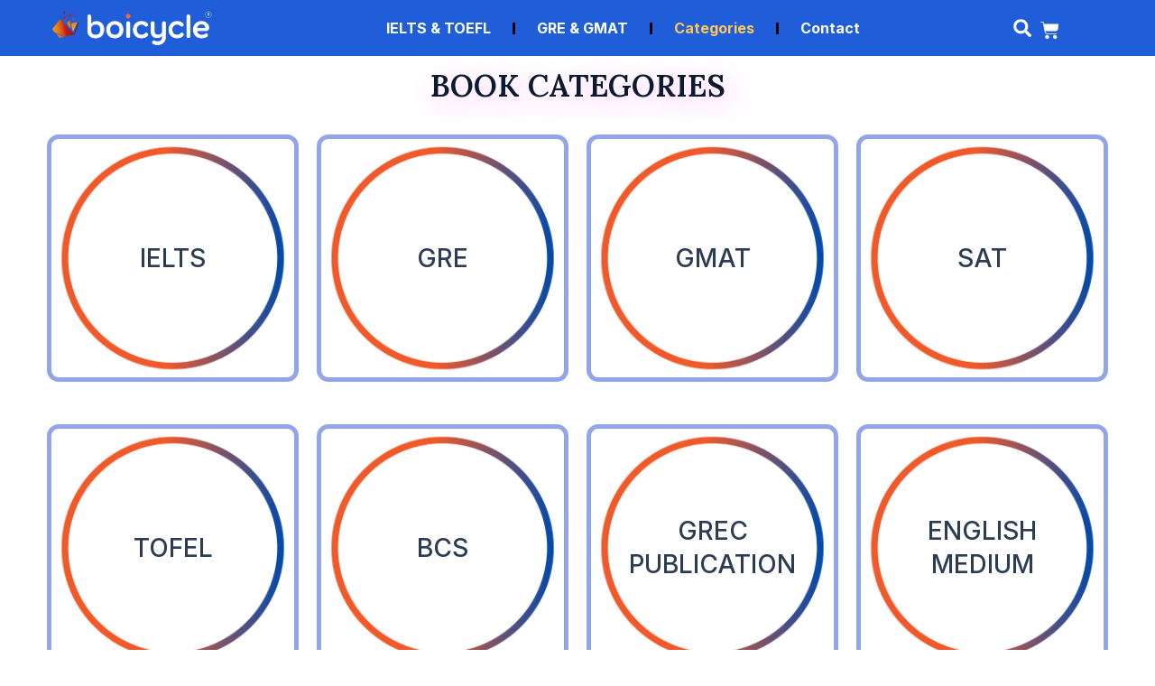

--- FILE ---
content_type: text/css
request_url: https://boicycle.com/wp-content/uploads/elementor/css/post-8981.css?ver=1769516421
body_size: 1987
content:
.elementor-8981 .elementor-element.elementor-element-6bccacae{margin-top:115px;margin-bottom:0px;}.elementor-8981 .elementor-element.elementor-element-9e21258{text-align:center;}.elementor-8981 .elementor-element.elementor-element-9e21258 .elementor-heading-title{font-family:"Lora", Sans-serif;font-size:34px;font-weight:600;text-transform:uppercase;font-style:normal;line-height:1.125em;-webkit-text-stroke-color:var( --e-global-color-primary );stroke:var( --e-global-color-primary );text-shadow:7px 7px 31px rgba(255, 0, 253.78044493302042, 0.3);color:var( --e-global-color-text );}.elementor-8981 .elementor-element.elementor-element-530e4ac > .elementor-background-overlay{opacity:0;transition:background 0.3s, border-radius 0.3s, opacity 0.3s;}.elementor-8981 .elementor-element.elementor-element-530e4ac:hover > .elementor-background-overlay{opacity:0.5;}.elementor-8981 .elementor-element.elementor-element-530e4ac{transition:background 0s, border 0.3s, border-radius 0.3s, box-shadow 0.3s;margin-top:25px;margin-bottom:5px;}.elementor-8981 .elementor-element.elementor-element-b234d2d > .elementor-container > .elementor-column > .elementor-widget-wrap{align-content:center;align-items:center;}.elementor-8981 .elementor-element.elementor-element-b234d2d:not(.elementor-motion-effects-element-type-background), .elementor-8981 .elementor-element.elementor-element-b234d2d > .elementor-motion-effects-container > .elementor-motion-effects-layer{background-image:url("https://boicycle.com/wp-content/uploads/catagory-bg.png");background-position:center center;background-repeat:no-repeat;background-size:cover;}.elementor-8981 .elementor-element.elementor-element-b234d2d > .elementor-container{max-width:500px;min-height:274px;}.elementor-8981 .elementor-element.elementor-element-b234d2d{overflow:hidden;box-shadow:0px 0px 0px 5px rgba(38.28892352100037, 76.05281857994542, 208.93124771118164, 0.5) inset;transition:background 0.3s, border 0.3s, border-radius 0.3s, box-shadow 0.3s;}.elementor-8981 .elementor-element.elementor-element-b234d2d, .elementor-8981 .elementor-element.elementor-element-b234d2d > .elementor-background-overlay{border-radius:13px 13px 13px 13px;}.elementor-8981 .elementor-element.elementor-element-b234d2d > .elementor-background-overlay{transition:background 0.3s, border-radius 0.3s, opacity 0.3s;}.elementor-8981 .elementor-element.elementor-element-e98a27d{text-align:center;}.elementor-8981 .elementor-element.elementor-element-e98a27d .elementor-heading-title{font-family:"Poppins", Sans-serif;font-size:28px;font-weight:bold;text-transform:uppercase;-webkit-text-stroke-width:0px;stroke-width:0px;-webkit-text-stroke-color:#FF0000;stroke:#FF0000;color:#2C3C52;}.elementor-8981 .elementor-element.elementor-element-440cd59 > .elementor-container > .elementor-column > .elementor-widget-wrap{align-content:center;align-items:center;}.elementor-8981 .elementor-element.elementor-element-440cd59:not(.elementor-motion-effects-element-type-background), .elementor-8981 .elementor-element.elementor-element-440cd59 > .elementor-motion-effects-container > .elementor-motion-effects-layer{background-image:url("https://boicycle.com/wp-content/uploads/catagory-bg.png");background-position:center center;background-repeat:no-repeat;background-size:cover;}.elementor-8981 .elementor-element.elementor-element-440cd59 > .elementor-container{max-width:500px;min-height:274px;}.elementor-8981 .elementor-element.elementor-element-440cd59{overflow:hidden;box-shadow:0px 0px 0px 5px rgba(38.28892352100037, 76.05281857994542, 208.93124771118164, 0.5) inset;transition:background 0.3s, border 0.3s, border-radius 0.3s, box-shadow 0.3s;}.elementor-8981 .elementor-element.elementor-element-440cd59, .elementor-8981 .elementor-element.elementor-element-440cd59 > .elementor-background-overlay{border-radius:13px 13px 13px 13px;}.elementor-8981 .elementor-element.elementor-element-440cd59 > .elementor-background-overlay{transition:background 0.3s, border-radius 0.3s, opacity 0.3s;}.elementor-8981 .elementor-element.elementor-element-20bc86e{text-align:center;}.elementor-8981 .elementor-element.elementor-element-20bc86e .elementor-heading-title{font-family:"Poppins", Sans-serif;font-size:28px;font-weight:bold;text-transform:uppercase;-webkit-text-stroke-width:0px;stroke-width:0px;-webkit-text-stroke-color:#FF0000;stroke:#FF0000;color:#2C3C52;}.elementor-8981 .elementor-element.elementor-element-d33d076 > .elementor-container > .elementor-column > .elementor-widget-wrap{align-content:center;align-items:center;}.elementor-8981 .elementor-element.elementor-element-d33d076:not(.elementor-motion-effects-element-type-background), .elementor-8981 .elementor-element.elementor-element-d33d076 > .elementor-motion-effects-container > .elementor-motion-effects-layer{background-image:url("https://boicycle.com/wp-content/uploads/catagory-bg.png");background-position:center center;background-repeat:no-repeat;background-size:cover;}.elementor-8981 .elementor-element.elementor-element-d33d076 > .elementor-container{max-width:500px;min-height:274px;}.elementor-8981 .elementor-element.elementor-element-d33d076{overflow:hidden;box-shadow:0px 0px 0px 5px rgba(38.28892352100037, 76.05281857994542, 208.93124771118164, 0.5) inset;transition:background 0.3s, border 0.3s, border-radius 0.3s, box-shadow 0.3s;}.elementor-8981 .elementor-element.elementor-element-d33d076, .elementor-8981 .elementor-element.elementor-element-d33d076 > .elementor-background-overlay{border-radius:13px 13px 13px 13px;}.elementor-8981 .elementor-element.elementor-element-d33d076 > .elementor-background-overlay{transition:background 0.3s, border-radius 0.3s, opacity 0.3s;}.elementor-8981 .elementor-element.elementor-element-73ad161{text-align:center;}.elementor-8981 .elementor-element.elementor-element-73ad161 .elementor-heading-title{font-family:"Poppins", Sans-serif;font-size:28px;font-weight:bold;text-transform:uppercase;-webkit-text-stroke-width:0px;stroke-width:0px;-webkit-text-stroke-color:#FF0000;stroke:#FF0000;color:#2C3C52;}.elementor-8981 .elementor-element.elementor-element-ab8ab6d > .elementor-container > .elementor-column > .elementor-widget-wrap{align-content:center;align-items:center;}.elementor-8981 .elementor-element.elementor-element-ab8ab6d:not(.elementor-motion-effects-element-type-background), .elementor-8981 .elementor-element.elementor-element-ab8ab6d > .elementor-motion-effects-container > .elementor-motion-effects-layer{background-image:url("https://boicycle.com/wp-content/uploads/catagory-bg.png");background-position:center center;background-repeat:no-repeat;background-size:cover;}.elementor-8981 .elementor-element.elementor-element-ab8ab6d > .elementor-container{max-width:500px;min-height:274px;}.elementor-8981 .elementor-element.elementor-element-ab8ab6d{overflow:hidden;box-shadow:0px 0px 0px 5px rgba(38.28892352100037, 76.05281857994542, 208.93124771118164, 0.5) inset;transition:background 0.3s, border 0.3s, border-radius 0.3s, box-shadow 0.3s;}.elementor-8981 .elementor-element.elementor-element-ab8ab6d, .elementor-8981 .elementor-element.elementor-element-ab8ab6d > .elementor-background-overlay{border-radius:13px 13px 13px 13px;}.elementor-8981 .elementor-element.elementor-element-ab8ab6d > .elementor-background-overlay{transition:background 0.3s, border-radius 0.3s, opacity 0.3s;}.elementor-8981 .elementor-element.elementor-element-044c3c9{text-align:center;}.elementor-8981 .elementor-element.elementor-element-044c3c9 .elementor-heading-title{font-family:"Poppins", Sans-serif;font-size:28px;font-weight:bold;text-transform:uppercase;-webkit-text-stroke-width:0px;stroke-width:0px;-webkit-text-stroke-color:#FF0000;stroke:#FF0000;color:#2C3C52;}.elementor-8981 .elementor-element.elementor-element-f8db6d9 > .elementor-background-overlay{opacity:0;transition:background 0.3s, border-radius 0.3s, opacity 0.3s;}.elementor-8981 .elementor-element.elementor-element-f8db6d9:hover > .elementor-background-overlay{opacity:0.5;}.elementor-8981 .elementor-element.elementor-element-f8db6d9{box-shadow:0px 0px 10px 0px rgba(0,0,0,0.5);transition:background 0s, border 0.3s, border-radius 0.3s, box-shadow 0.3s;margin-top:25px;margin-bottom:5px;}.elementor-8981 .elementor-element.elementor-element-ed48933 > .elementor-container > .elementor-column > .elementor-widget-wrap{align-content:center;align-items:center;}.elementor-8981 .elementor-element.elementor-element-ed48933:not(.elementor-motion-effects-element-type-background), .elementor-8981 .elementor-element.elementor-element-ed48933 > .elementor-motion-effects-container > .elementor-motion-effects-layer{background-image:url("https://boicycle.com/wp-content/uploads/catagory-bg.png");background-position:center center;background-repeat:no-repeat;background-size:cover;}.elementor-8981 .elementor-element.elementor-element-ed48933 > .elementor-container{max-width:500px;min-height:274px;}.elementor-8981 .elementor-element.elementor-element-ed48933{overflow:hidden;box-shadow:0px 0px 0px 5px rgba(38.28892352100037, 76.05281857994542, 208.93124771118164, 0.5) inset;transition:background 0.3s, border 0.3s, border-radius 0.3s, box-shadow 0.3s;}.elementor-8981 .elementor-element.elementor-element-ed48933, .elementor-8981 .elementor-element.elementor-element-ed48933 > .elementor-background-overlay{border-radius:13px 13px 13px 13px;}.elementor-8981 .elementor-element.elementor-element-ed48933 > .elementor-background-overlay{transition:background 0.3s, border-radius 0.3s, opacity 0.3s;}.elementor-8981 .elementor-element.elementor-element-b28f7ff{text-align:center;}.elementor-8981 .elementor-element.elementor-element-b28f7ff .elementor-heading-title{font-family:"Poppins", Sans-serif;font-size:35px;font-weight:800;text-transform:uppercase;letter-spacing:1.4px;word-spacing:2px;-webkit-text-stroke-width:0px;stroke-width:0px;-webkit-text-stroke-color:#FF0000;stroke:#FF0000;color:#2C3C52;}.elementor-8981 .elementor-element.elementor-element-579dd22 > .elementor-container > .elementor-column > .elementor-widget-wrap{align-content:center;align-items:center;}.elementor-8981 .elementor-element.elementor-element-579dd22:not(.elementor-motion-effects-element-type-background), .elementor-8981 .elementor-element.elementor-element-579dd22 > .elementor-motion-effects-container > .elementor-motion-effects-layer{background-image:url("https://boicycle.com/wp-content/uploads/catagory-bg.png");background-position:center center;background-repeat:no-repeat;background-size:cover;}.elementor-8981 .elementor-element.elementor-element-579dd22 > .elementor-container{max-width:500px;min-height:274px;}.elementor-8981 .elementor-element.elementor-element-579dd22{overflow:hidden;box-shadow:0px 0px 0px 5px rgba(38.28892352100037, 76.05281857994542, 208.93124771118164, 0.5) inset;transition:background 0.3s, border 0.3s, border-radius 0.3s, box-shadow 0.3s;}.elementor-8981 .elementor-element.elementor-element-579dd22, .elementor-8981 .elementor-element.elementor-element-579dd22 > .elementor-background-overlay{border-radius:13px 13px 13px 13px;}.elementor-8981 .elementor-element.elementor-element-579dd22 > .elementor-background-overlay{transition:background 0.3s, border-radius 0.3s, opacity 0.3s;}.elementor-8981 .elementor-element.elementor-element-fcbb6d8{text-align:center;}.elementor-8981 .elementor-element.elementor-element-fcbb6d8 .elementor-heading-title{font-family:"Poppins", Sans-serif;font-size:35px;font-weight:700;text-transform:uppercase;-webkit-text-stroke-width:0px;stroke-width:0px;-webkit-text-stroke-color:#FF0000;stroke:#FF0000;color:#2C3C52;}.elementor-8981 .elementor-element.elementor-element-5fa905f > .elementor-container > .elementor-column > .elementor-widget-wrap{align-content:center;align-items:center;}.elementor-8981 .elementor-element.elementor-element-5fa905f:not(.elementor-motion-effects-element-type-background), .elementor-8981 .elementor-element.elementor-element-5fa905f > .elementor-motion-effects-container > .elementor-motion-effects-layer{background-image:url("https://boicycle.com/wp-content/uploads/catagory-bg.png");background-position:center center;background-repeat:no-repeat;background-size:cover;}.elementor-8981 .elementor-element.elementor-element-5fa905f > .elementor-container{max-width:500px;min-height:274px;}.elementor-8981 .elementor-element.elementor-element-5fa905f{overflow:hidden;box-shadow:0px 0px 0px 5px rgba(38.28892352100037, 76.05281857994542, 208.93124771118164, 0.5) inset;transition:background 0.3s, border 0.3s, border-radius 0.3s, box-shadow 0.3s;}.elementor-8981 .elementor-element.elementor-element-5fa905f, .elementor-8981 .elementor-element.elementor-element-5fa905f > .elementor-background-overlay{border-radius:13px 13px 13px 13px;}.elementor-8981 .elementor-element.elementor-element-5fa905f > .elementor-background-overlay{transition:background 0.3s, border-radius 0.3s, opacity 0.3s;}.elementor-8981 .elementor-element.elementor-element-0126f8e{text-align:center;}.elementor-8981 .elementor-element.elementor-element-0126f8e .elementor-heading-title{font-family:"Poppins", Sans-serif;font-size:35px;font-weight:700;text-transform:uppercase;-webkit-text-stroke-width:0px;stroke-width:0px;-webkit-text-stroke-color:#FF0000;stroke:#FF0000;color:#2C3C52;}.elementor-8981 .elementor-element.elementor-element-2216fd9 > .elementor-container > .elementor-column > .elementor-widget-wrap{align-content:center;align-items:center;}.elementor-8981 .elementor-element.elementor-element-2216fd9:not(.elementor-motion-effects-element-type-background), .elementor-8981 .elementor-element.elementor-element-2216fd9 > .elementor-motion-effects-container > .elementor-motion-effects-layer{background-image:url("https://boicycle.com/wp-content/uploads/catagory-bg.png");background-position:center center;background-repeat:no-repeat;background-size:cover;}.elementor-8981 .elementor-element.elementor-element-2216fd9 > .elementor-container{max-width:500px;min-height:274px;}.elementor-8981 .elementor-element.elementor-element-2216fd9{overflow:hidden;box-shadow:0px 0px 0px 5px rgba(38.28892352100037, 76.05281857994542, 208.93124771118164, 0.5) inset;transition:background 0.3s, border 0.3s, border-radius 0.3s, box-shadow 0.3s;}.elementor-8981 .elementor-element.elementor-element-2216fd9, .elementor-8981 .elementor-element.elementor-element-2216fd9 > .elementor-background-overlay{border-radius:13px 13px 13px 13px;}.elementor-8981 .elementor-element.elementor-element-2216fd9 > .elementor-background-overlay{transition:background 0.3s, border-radius 0.3s, opacity 0.3s;}.elementor-8981 .elementor-element.elementor-element-b772034{text-align:center;}.elementor-8981 .elementor-element.elementor-element-b772034 .elementor-heading-title{font-family:"Poppins", Sans-serif;font-size:40px;font-weight:700;text-transform:uppercase;-webkit-text-stroke-width:0px;stroke-width:0px;-webkit-text-stroke-color:#FF0000;stroke:#FF0000;color:#2C3C52;}.elementor-8981 .elementor-element.elementor-element-329943b{margin-top:27px;margin-bottom:5px;}.elementor-8981 .elementor-element.elementor-element-f3d52dd > .elementor-container > .elementor-column > .elementor-widget-wrap{align-content:center;align-items:center;}.elementor-8981 .elementor-element.elementor-element-f3d52dd:not(.elementor-motion-effects-element-type-background), .elementor-8981 .elementor-element.elementor-element-f3d52dd > .elementor-motion-effects-container > .elementor-motion-effects-layer{background-image:url("https://boicycle.com/wp-content/uploads/catagory-bg.png");background-position:center center;background-repeat:no-repeat;background-size:cover;}.elementor-8981 .elementor-element.elementor-element-f3d52dd > .elementor-container{max-width:500px;min-height:274px;}.elementor-8981 .elementor-element.elementor-element-f3d52dd{overflow:hidden;box-shadow:0px 0px 0px 5px rgba(38.28892352100037, 76.05281857994542, 208.93124771118164, 0.5) inset;transition:background 0.3s, border 0.3s, border-radius 0.3s, box-shadow 0.3s;}.elementor-8981 .elementor-element.elementor-element-f3d52dd, .elementor-8981 .elementor-element.elementor-element-f3d52dd > .elementor-background-overlay{border-radius:13px 13px 13px 13px;}.elementor-8981 .elementor-element.elementor-element-f3d52dd > .elementor-background-overlay{transition:background 0.3s, border-radius 0.3s, opacity 0.3s;}.elementor-8981 .elementor-element.elementor-element-3b2168f{text-align:center;}.elementor-8981 .elementor-element.elementor-element-3b2168f .elementor-heading-title{font-family:"Poppins", Sans-serif;font-size:28px;font-weight:bold;text-transform:uppercase;-webkit-text-stroke-width:0px;stroke-width:0px;-webkit-text-stroke-color:#FF0000;stroke:#FF0000;color:#2C3C52;}.elementor-8981 .elementor-element.elementor-element-4109a96 > .elementor-container > .elementor-column > .elementor-widget-wrap{align-content:center;align-items:center;}.elementor-8981 .elementor-element.elementor-element-4109a96:not(.elementor-motion-effects-element-type-background), .elementor-8981 .elementor-element.elementor-element-4109a96 > .elementor-motion-effects-container > .elementor-motion-effects-layer{background-image:url("https://boicycle.com/wp-content/uploads/catagory-bg.png");background-position:center center;background-repeat:no-repeat;background-size:cover;}.elementor-8981 .elementor-element.elementor-element-4109a96 > .elementor-container{max-width:500px;min-height:274px;}.elementor-8981 .elementor-element.elementor-element-4109a96{overflow:hidden;box-shadow:0px 0px 0px 5px rgba(38.28892352100037, 76.05281857994542, 208.93124771118164, 0.5) inset;transition:background 0.3s, border 0.3s, border-radius 0.3s, box-shadow 0.3s;}.elementor-8981 .elementor-element.elementor-element-4109a96, .elementor-8981 .elementor-element.elementor-element-4109a96 > .elementor-background-overlay{border-radius:13px 13px 13px 13px;}.elementor-8981 .elementor-element.elementor-element-4109a96 > .elementor-background-overlay{transition:background 0.3s, border-radius 0.3s, opacity 0.3s;}.elementor-8981 .elementor-element.elementor-element-fd8373f{text-align:center;}.elementor-8981 .elementor-element.elementor-element-fd8373f .elementor-heading-title{font-family:"Poppins", Sans-serif;font-size:28px;font-weight:bold;text-transform:uppercase;-webkit-text-stroke-width:0px;stroke-width:0px;-webkit-text-stroke-color:#FF0000;stroke:#FF0000;color:#2C3C52;}.elementor-8981 .elementor-element.elementor-element-bcb30ab > .elementor-container > .elementor-column > .elementor-widget-wrap{align-content:center;align-items:center;}.elementor-8981 .elementor-element.elementor-element-bcb30ab:not(.elementor-motion-effects-element-type-background), .elementor-8981 .elementor-element.elementor-element-bcb30ab > .elementor-motion-effects-container > .elementor-motion-effects-layer{background-image:url("https://boicycle.com/wp-content/uploads/catagory-bg.png");background-position:center center;background-repeat:no-repeat;background-size:cover;}.elementor-8981 .elementor-element.elementor-element-bcb30ab > .elementor-container{max-width:500px;min-height:274px;}.elementor-8981 .elementor-element.elementor-element-bcb30ab{overflow:hidden;box-shadow:0px 0px 0px 5px rgba(38.28892352100037, 76.05281857994542, 208.93124771118164, 0.5) inset;transition:background 0.3s, border 0.3s, border-radius 0.3s, box-shadow 0.3s;}.elementor-8981 .elementor-element.elementor-element-bcb30ab, .elementor-8981 .elementor-element.elementor-element-bcb30ab > .elementor-background-overlay{border-radius:13px 13px 13px 13px;}.elementor-8981 .elementor-element.elementor-element-bcb30ab > .elementor-background-overlay{transition:background 0.3s, border-radius 0.3s, opacity 0.3s;}.elementor-8981 .elementor-element.elementor-element-b46ec68 > .elementor-element-populated{transition:background 0.3s, border 0.3s, border-radius 0.3s, box-shadow 0.3s;}.elementor-8981 .elementor-element.elementor-element-b46ec68 > .elementor-element-populated > .elementor-background-overlay{transition:background 0.3s, border-radius 0.3s, opacity 0.3s;}.elementor-8981 .elementor-element.elementor-element-a9a4cd4{text-align:center;}.elementor-8981 .elementor-element.elementor-element-a9a4cd4 .elementor-heading-title{font-family:"Poppins", Sans-serif;font-size:28px;font-weight:bold;text-transform:uppercase;-webkit-text-stroke-width:0px;stroke-width:0px;-webkit-text-stroke-color:#FF0000;stroke:#FF0000;color:#2C3C52;}.elementor-8981 .elementor-element.elementor-element-ad8a737 > .elementor-container > .elementor-column > .elementor-widget-wrap{align-content:center;align-items:center;}.elementor-8981 .elementor-element.elementor-element-ad8a737:not(.elementor-motion-effects-element-type-background), .elementor-8981 .elementor-element.elementor-element-ad8a737 > .elementor-motion-effects-container > .elementor-motion-effects-layer{background-image:url("https://boicycle.com/wp-content/uploads/catagory-bg.png");background-position:center center;background-repeat:no-repeat;background-size:cover;}.elementor-8981 .elementor-element.elementor-element-ad8a737 > .elementor-container{max-width:500px;min-height:274px;}.elementor-8981 .elementor-element.elementor-element-ad8a737{overflow:hidden;box-shadow:0px 0px 0px 5px rgba(38.28892352100037, 76.05281857994542, 208.93124771118164, 0.5) inset;transition:background 0.3s, border 0.3s, border-radius 0.3s, box-shadow 0.3s;}.elementor-8981 .elementor-element.elementor-element-ad8a737, .elementor-8981 .elementor-element.elementor-element-ad8a737 > .elementor-background-overlay{border-radius:13px 13px 13px 13px;}.elementor-8981 .elementor-element.elementor-element-ad8a737 > .elementor-background-overlay{transition:background 0.3s, border-radius 0.3s, opacity 0.3s;}.elementor-8981 .elementor-element.elementor-element-186d632{text-align:center;}.elementor-8981 .elementor-element.elementor-element-186d632 .elementor-heading-title{font-family:"Poppins", Sans-serif;font-size:28px;font-weight:bold;text-transform:uppercase;-webkit-text-stroke-width:0px;stroke-width:0px;-webkit-text-stroke-color:#FF0000;stroke:#FF0000;color:#2C3C52;}.elementor-8981 .elementor-element.elementor-element-b407b7c{margin-top:27px;margin-bottom:5px;}.elementor-8981 .elementor-element.elementor-element-cf1fcef > .elementor-container > .elementor-column > .elementor-widget-wrap{align-content:center;align-items:center;}.elementor-8981 .elementor-element.elementor-element-cf1fcef:not(.elementor-motion-effects-element-type-background), .elementor-8981 .elementor-element.elementor-element-cf1fcef > .elementor-motion-effects-container > .elementor-motion-effects-layer{background-image:url("https://boicycle.com/wp-content/uploads/catagory-bg.png");background-position:center center;background-repeat:no-repeat;background-size:cover;}.elementor-8981 .elementor-element.elementor-element-cf1fcef > .elementor-container{max-width:500px;min-height:274px;}.elementor-8981 .elementor-element.elementor-element-cf1fcef{overflow:hidden;box-shadow:0px 0px 0px 5px rgba(38.28892352100037, 76.05281857994542, 208.93124771118164, 0.5) inset;transition:background 0.3s, border 0.3s, border-radius 0.3s, box-shadow 0.3s;}.elementor-8981 .elementor-element.elementor-element-cf1fcef, .elementor-8981 .elementor-element.elementor-element-cf1fcef > .elementor-background-overlay{border-radius:13px 13px 13px 13px;}.elementor-8981 .elementor-element.elementor-element-cf1fcef > .elementor-background-overlay{transition:background 0.3s, border-radius 0.3s, opacity 0.3s;}.elementor-8981 .elementor-element.elementor-element-3d9f882{text-align:center;}.elementor-8981 .elementor-element.elementor-element-3d9f882 .elementor-heading-title{font-family:"Poppins", Sans-serif;font-size:28px;font-weight:bold;text-transform:uppercase;-webkit-text-stroke-width:0px;stroke-width:0px;-webkit-text-stroke-color:#FF0000;stroke:#FF0000;color:#2C3C52;}.elementor-8981 .elementor-element.elementor-element-6ea6aeb > .elementor-container > .elementor-column > .elementor-widget-wrap{align-content:center;align-items:center;}.elementor-8981 .elementor-element.elementor-element-6ea6aeb:not(.elementor-motion-effects-element-type-background), .elementor-8981 .elementor-element.elementor-element-6ea6aeb > .elementor-motion-effects-container > .elementor-motion-effects-layer{background-image:url("https://boicycle.com/wp-content/uploads/catagory-bg.png");background-position:center center;background-repeat:no-repeat;background-size:cover;}.elementor-8981 .elementor-element.elementor-element-6ea6aeb > .elementor-container{max-width:500px;min-height:274px;}.elementor-8981 .elementor-element.elementor-element-6ea6aeb{overflow:hidden;box-shadow:0px 0px 0px 5px rgba(38.28892352100037, 76.05281857994542, 208.93124771118164, 0.5) inset;transition:background 0.3s, border 0.3s, border-radius 0.3s, box-shadow 0.3s;}.elementor-8981 .elementor-element.elementor-element-6ea6aeb, .elementor-8981 .elementor-element.elementor-element-6ea6aeb > .elementor-background-overlay{border-radius:13px 13px 13px 13px;}.elementor-8981 .elementor-element.elementor-element-6ea6aeb > .elementor-background-overlay{transition:background 0.3s, border-radius 0.3s, opacity 0.3s;}.elementor-8981 .elementor-element.elementor-element-b06f247{text-align:center;}.elementor-8981 .elementor-element.elementor-element-b06f247 .elementor-heading-title{font-family:"Poppins", Sans-serif;font-size:28px;font-weight:bold;text-transform:uppercase;-webkit-text-stroke-width:0px;stroke-width:0px;-webkit-text-stroke-color:#FF0000;stroke:#FF0000;color:#2C3C52;}.elementor-8981 .elementor-element.elementor-element-165caee > .elementor-container > .elementor-column > .elementor-widget-wrap{align-content:center;align-items:center;}.elementor-8981 .elementor-element.elementor-element-165caee:not(.elementor-motion-effects-element-type-background), .elementor-8981 .elementor-element.elementor-element-165caee > .elementor-motion-effects-container > .elementor-motion-effects-layer{background-image:url("https://boicycle.com/wp-content/uploads/catagory-bg.png");background-position:center center;background-repeat:no-repeat;background-size:cover;}.elementor-8981 .elementor-element.elementor-element-165caee > .elementor-container{max-width:500px;min-height:274px;}.elementor-8981 .elementor-element.elementor-element-165caee{overflow:hidden;box-shadow:0px 0px 0px 5px rgba(38.28892352100037, 76.05281857994542, 208.93124771118164, 0.5) inset;transition:background 0.3s, border 0.3s, border-radius 0.3s, box-shadow 0.3s;}.elementor-8981 .elementor-element.elementor-element-165caee, .elementor-8981 .elementor-element.elementor-element-165caee > .elementor-background-overlay{border-radius:13px 13px 13px 13px;}.elementor-8981 .elementor-element.elementor-element-165caee > .elementor-background-overlay{transition:background 0.3s, border-radius 0.3s, opacity 0.3s;}.elementor-8981 .elementor-element.elementor-element-a1161ba{text-align:center;}.elementor-8981 .elementor-element.elementor-element-a1161ba .elementor-heading-title{font-family:"Poppins", Sans-serif;font-size:28px;font-weight:bold;text-transform:uppercase;-webkit-text-stroke-width:0px;stroke-width:0px;-webkit-text-stroke-color:#FF0000;stroke:#FF0000;color:#2C3C52;}.elementor-8981 .elementor-element.elementor-element-49b8c5f > .elementor-container > .elementor-column > .elementor-widget-wrap{align-content:center;align-items:center;}.elementor-8981 .elementor-element.elementor-element-49b8c5f:not(.elementor-motion-effects-element-type-background), .elementor-8981 .elementor-element.elementor-element-49b8c5f > .elementor-motion-effects-container > .elementor-motion-effects-layer{background-image:url("https://boicycle.com/wp-content/uploads/catagory-bg.png");background-position:center center;background-repeat:no-repeat;background-size:cover;}.elementor-8981 .elementor-element.elementor-element-49b8c5f > .elementor-container{max-width:500px;min-height:274px;}.elementor-8981 .elementor-element.elementor-element-49b8c5f{overflow:hidden;box-shadow:0px 0px 0px 5px rgba(38.28892352100037, 76.05281857994542, 208.93124771118164, 0.5) inset;transition:background 0.3s, border 0.3s, border-radius 0.3s, box-shadow 0.3s;}.elementor-8981 .elementor-element.elementor-element-49b8c5f, .elementor-8981 .elementor-element.elementor-element-49b8c5f > .elementor-background-overlay{border-radius:13px 13px 13px 13px;}.elementor-8981 .elementor-element.elementor-element-49b8c5f > .elementor-background-overlay{transition:background 0.3s, border-radius 0.3s, opacity 0.3s;}.elementor-8981 .elementor-element.elementor-element-193abc8{text-align:center;}.elementor-8981 .elementor-element.elementor-element-193abc8 .elementor-heading-title{font-family:"Poppins", Sans-serif;font-size:28px;font-weight:bold;text-transform:uppercase;-webkit-text-stroke-width:0px;stroke-width:0px;-webkit-text-stroke-color:#FF0000;stroke:#FF0000;color:#2C3C52;}.elementor-8981 .elementor-element.elementor-element-080511f{margin-top:27px;margin-bottom:5px;}.elementor-8981 .elementor-element.elementor-element-06181c8 > .elementor-container > .elementor-column > .elementor-widget-wrap{align-content:center;align-items:center;}.elementor-8981 .elementor-element.elementor-element-06181c8:not(.elementor-motion-effects-element-type-background), .elementor-8981 .elementor-element.elementor-element-06181c8 > .elementor-motion-effects-container > .elementor-motion-effects-layer{background-image:url("https://boicycle.com/wp-content/uploads/catagory-bg.png");background-position:center center;background-repeat:no-repeat;background-size:cover;}.elementor-8981 .elementor-element.elementor-element-06181c8 > .elementor-container{max-width:500px;min-height:274px;}.elementor-8981 .elementor-element.elementor-element-06181c8{overflow:hidden;box-shadow:0px 0px 0px 5px rgba(38.28892352100037, 76.05281857994542, 208.93124771118164, 0.5) inset;transition:background 0.3s, border 0.3s, border-radius 0.3s, box-shadow 0.3s;}.elementor-8981 .elementor-element.elementor-element-06181c8, .elementor-8981 .elementor-element.elementor-element-06181c8 > .elementor-background-overlay{border-radius:13px 13px 13px 13px;}.elementor-8981 .elementor-element.elementor-element-06181c8 > .elementor-background-overlay{transition:background 0.3s, border-radius 0.3s, opacity 0.3s;}.elementor-8981 .elementor-element.elementor-element-0f4c0ba{text-align:center;}.elementor-8981 .elementor-element.elementor-element-0f4c0ba .elementor-heading-title{font-family:"Poppins", Sans-serif;font-size:28px;font-weight:bold;text-transform:uppercase;-webkit-text-stroke-width:0px;stroke-width:0px;-webkit-text-stroke-color:#FF0000;stroke:#FF0000;color:#2C3C52;}.elementor-8981 .elementor-element.elementor-element-87125b1 > .elementor-container > .elementor-column > .elementor-widget-wrap{align-content:center;align-items:center;}.elementor-8981 .elementor-element.elementor-element-87125b1:not(.elementor-motion-effects-element-type-background), .elementor-8981 .elementor-element.elementor-element-87125b1 > .elementor-motion-effects-container > .elementor-motion-effects-layer{background-image:url("https://boicycle.com/wp-content/uploads/catagory-bg.png");background-position:center center;background-repeat:no-repeat;background-size:cover;}.elementor-8981 .elementor-element.elementor-element-87125b1 > .elementor-container{max-width:500px;min-height:274px;}.elementor-8981 .elementor-element.elementor-element-87125b1{overflow:hidden;box-shadow:0px 0px 0px 5px rgba(38.28892352100037, 76.05281857994542, 208.93124771118164, 0.5) inset;transition:background 0.3s, border 0.3s, border-radius 0.3s, box-shadow 0.3s;}.elementor-8981 .elementor-element.elementor-element-87125b1, .elementor-8981 .elementor-element.elementor-element-87125b1 > .elementor-background-overlay{border-radius:13px 13px 13px 13px;}.elementor-8981 .elementor-element.elementor-element-87125b1 > .elementor-background-overlay{transition:background 0.3s, border-radius 0.3s, opacity 0.3s;}.elementor-8981 .elementor-element.elementor-element-1656d5a{text-align:center;}.elementor-8981 .elementor-element.elementor-element-1656d5a .elementor-heading-title{font-family:"Poppins", Sans-serif;font-size:28px;font-weight:bold;text-transform:uppercase;-webkit-text-stroke-width:0px;stroke-width:0px;-webkit-text-stroke-color:#FF0000;stroke:#FF0000;color:#2C3C52;}.elementor-8981 .elementor-element.elementor-element-7f0dcf9 > .elementor-container > .elementor-column > .elementor-widget-wrap{align-content:center;align-items:center;}.elementor-8981 .elementor-element.elementor-element-7f0dcf9:not(.elementor-motion-effects-element-type-background), .elementor-8981 .elementor-element.elementor-element-7f0dcf9 > .elementor-motion-effects-container > .elementor-motion-effects-layer{background-image:url("https://boicycle.com/wp-content/uploads/catagory-bg.png");background-position:center center;background-repeat:no-repeat;background-size:cover;}.elementor-8981 .elementor-element.elementor-element-7f0dcf9 > .elementor-container{max-width:500px;min-height:274px;}.elementor-8981 .elementor-element.elementor-element-7f0dcf9{overflow:hidden;box-shadow:0px 0px 0px 5px rgba(38.28892352100037, 76.05281857994542, 208.93124771118164, 0.5) inset;transition:background 0.3s, border 0.3s, border-radius 0.3s, box-shadow 0.3s;}.elementor-8981 .elementor-element.elementor-element-7f0dcf9, .elementor-8981 .elementor-element.elementor-element-7f0dcf9 > .elementor-background-overlay{border-radius:13px 13px 13px 13px;}.elementor-8981 .elementor-element.elementor-element-7f0dcf9 > .elementor-background-overlay{transition:background 0.3s, border-radius 0.3s, opacity 0.3s;}.elementor-8981 .elementor-element.elementor-element-d3815e8{text-align:center;}.elementor-8981 .elementor-element.elementor-element-d3815e8 .elementor-heading-title{font-family:"Poppins", Sans-serif;font-size:28px;font-weight:bold;text-transform:uppercase;-webkit-text-stroke-width:0px;stroke-width:0px;-webkit-text-stroke-color:#FF0000;stroke:#FF0000;color:#2C3C52;}.elementor-8981 .elementor-element.elementor-element-c3cbbc4 > .elementor-container > .elementor-column > .elementor-widget-wrap{align-content:center;align-items:center;}.elementor-8981 .elementor-element.elementor-element-c3cbbc4:not(.elementor-motion-effects-element-type-background), .elementor-8981 .elementor-element.elementor-element-c3cbbc4 > .elementor-motion-effects-container > .elementor-motion-effects-layer{background-image:url("https://boicycle.com/wp-content/uploads/catagory-bg.png");background-position:center center;background-repeat:no-repeat;background-size:cover;}.elementor-8981 .elementor-element.elementor-element-c3cbbc4 > .elementor-container{max-width:500px;min-height:274px;}.elementor-8981 .elementor-element.elementor-element-c3cbbc4{overflow:hidden;box-shadow:0px 0px 0px 5px rgba(38.28892352100037, 76.05281857994542, 208.93124771118164, 0.5) inset;transition:background 0.3s, border 0.3s, border-radius 0.3s, box-shadow 0.3s;}.elementor-8981 .elementor-element.elementor-element-c3cbbc4, .elementor-8981 .elementor-element.elementor-element-c3cbbc4 > .elementor-background-overlay{border-radius:13px 13px 13px 13px;}.elementor-8981 .elementor-element.elementor-element-c3cbbc4 > .elementor-background-overlay{transition:background 0.3s, border-radius 0.3s, opacity 0.3s;}.elementor-8981 .elementor-element.elementor-element-823323d{text-align:center;}.elementor-8981 .elementor-element.elementor-element-823323d .elementor-heading-title{font-family:"Poppins", Sans-serif;font-size:28px;font-weight:bold;text-transform:uppercase;-webkit-text-stroke-width:0px;stroke-width:0px;-webkit-text-stroke-color:#FF0000;stroke:#FF0000;color:#2C3C52;}.elementor-8981 .elementor-element.elementor-element-c5e2a50{margin-top:27px;margin-bottom:5px;}.elementor-8981 .elementor-element.elementor-element-d43de41 > .elementor-container > .elementor-column > .elementor-widget-wrap{align-content:center;align-items:center;}.elementor-8981 .elementor-element.elementor-element-d43de41:not(.elementor-motion-effects-element-type-background), .elementor-8981 .elementor-element.elementor-element-d43de41 > .elementor-motion-effects-container > .elementor-motion-effects-layer{background-image:url("https://boicycle.com/wp-content/uploads/catagory-bg.png");background-position:center center;background-repeat:no-repeat;background-size:cover;}.elementor-8981 .elementor-element.elementor-element-d43de41 > .elementor-container{max-width:500px;min-height:274px;}.elementor-8981 .elementor-element.elementor-element-d43de41{overflow:hidden;box-shadow:0px 0px 0px 5px rgba(38.28892352100037, 76.05281857994542, 208.93124771118164, 0.5) inset;transition:background 0.3s, border 0.3s, border-radius 0.3s, box-shadow 0.3s;}.elementor-8981 .elementor-element.elementor-element-d43de41, .elementor-8981 .elementor-element.elementor-element-d43de41 > .elementor-background-overlay{border-radius:13px 13px 13px 13px;}.elementor-8981 .elementor-element.elementor-element-d43de41 > .elementor-background-overlay{transition:background 0.3s, border-radius 0.3s, opacity 0.3s;}.elementor-8981 .elementor-element.elementor-element-00c3820{text-align:center;}.elementor-8981 .elementor-element.elementor-element-00c3820 .elementor-heading-title{font-family:"Poppins", Sans-serif;font-size:28px;font-weight:bold;text-transform:uppercase;-webkit-text-stroke-width:0px;stroke-width:0px;-webkit-text-stroke-color:#FF0000;stroke:#FF0000;color:#2C3C52;}.elementor-8981 .elementor-element.elementor-element-36a9519 > .elementor-container > .elementor-column > .elementor-widget-wrap{align-content:center;align-items:center;}.elementor-8981 .elementor-element.elementor-element-36a9519:not(.elementor-motion-effects-element-type-background), .elementor-8981 .elementor-element.elementor-element-36a9519 > .elementor-motion-effects-container > .elementor-motion-effects-layer{background-image:url("https://boicycle.com/wp-content/uploads/catagory-bg.png");background-position:center center;background-repeat:no-repeat;background-size:cover;}.elementor-8981 .elementor-element.elementor-element-36a9519 > .elementor-container{max-width:500px;min-height:274px;}.elementor-8981 .elementor-element.elementor-element-36a9519{overflow:hidden;box-shadow:0px 0px 0px 5px rgba(38.28892352100037, 76.05281857994542, 208.93124771118164, 0.5) inset;transition:background 0.3s, border 0.3s, border-radius 0.3s, box-shadow 0.3s;}.elementor-8981 .elementor-element.elementor-element-36a9519, .elementor-8981 .elementor-element.elementor-element-36a9519 > .elementor-background-overlay{border-radius:13px 13px 13px 13px;}.elementor-8981 .elementor-element.elementor-element-36a9519 > .elementor-background-overlay{transition:background 0.3s, border-radius 0.3s, opacity 0.3s;}.elementor-8981 .elementor-element.elementor-element-f293943{text-align:center;}.elementor-8981 .elementor-element.elementor-element-f293943 .elementor-heading-title{font-family:"Poppins", Sans-serif;font-size:28px;font-weight:bold;text-transform:uppercase;-webkit-text-stroke-width:0px;stroke-width:0px;-webkit-text-stroke-color:#FF0000;stroke:#FF0000;color:#2C3C52;}.elementor-8981 .elementor-element.elementor-element-5afa7a3 > .elementor-container > .elementor-column > .elementor-widget-wrap{align-content:center;align-items:center;}.elementor-8981 .elementor-element.elementor-element-5afa7a3:not(.elementor-motion-effects-element-type-background), .elementor-8981 .elementor-element.elementor-element-5afa7a3 > .elementor-motion-effects-container > .elementor-motion-effects-layer{background-image:url("https://boicycle.com/wp-content/uploads/catagory-bg.png");background-position:center center;background-repeat:no-repeat;background-size:cover;}.elementor-8981 .elementor-element.elementor-element-5afa7a3 > .elementor-container{max-width:500px;min-height:274px;}.elementor-8981 .elementor-element.elementor-element-5afa7a3{overflow:hidden;box-shadow:0px 0px 0px 5px rgba(38.28892352100037, 76.05281857994542, 208.93124771118164, 0.5) inset;transition:background 0.3s, border 0.3s, border-radius 0.3s, box-shadow 0.3s;}.elementor-8981 .elementor-element.elementor-element-5afa7a3, .elementor-8981 .elementor-element.elementor-element-5afa7a3 > .elementor-background-overlay{border-radius:13px 13px 13px 13px;}.elementor-8981 .elementor-element.elementor-element-5afa7a3 > .elementor-background-overlay{transition:background 0.3s, border-radius 0.3s, opacity 0.3s;}.elementor-8981 .elementor-element.elementor-element-5e76a6f{text-align:center;}.elementor-8981 .elementor-element.elementor-element-5e76a6f .elementor-heading-title{font-family:"Poppins", Sans-serif;font-size:28px;font-weight:bold;text-transform:uppercase;-webkit-text-stroke-width:0px;stroke-width:0px;-webkit-text-stroke-color:#FF0000;stroke:#FF0000;color:#2C3C52;}.elementor-8981 .elementor-element.elementor-element-4648520 > .elementor-container > .elementor-column > .elementor-widget-wrap{align-content:center;align-items:center;}.elementor-8981 .elementor-element.elementor-element-4648520:not(.elementor-motion-effects-element-type-background), .elementor-8981 .elementor-element.elementor-element-4648520 > .elementor-motion-effects-container > .elementor-motion-effects-layer{background-image:url("https://boicycle.com/wp-content/uploads/catagory-bg.png");background-position:center center;background-repeat:no-repeat;background-size:cover;}.elementor-8981 .elementor-element.elementor-element-4648520 > .elementor-container{max-width:500px;min-height:274px;}.elementor-8981 .elementor-element.elementor-element-4648520{overflow:hidden;box-shadow:0px 0px 0px 5px rgba(38.28892352100037, 76.05281857994542, 208.93124771118164, 0.5) inset;transition:background 0.3s, border 0.3s, border-radius 0.3s, box-shadow 0.3s;}.elementor-8981 .elementor-element.elementor-element-4648520, .elementor-8981 .elementor-element.elementor-element-4648520 > .elementor-background-overlay{border-radius:13px 13px 13px 13px;}.elementor-8981 .elementor-element.elementor-element-4648520 > .elementor-background-overlay{transition:background 0.3s, border-radius 0.3s, opacity 0.3s;}.elementor-8981 .elementor-element.elementor-element-af0ecfc{text-align:center;}.elementor-8981 .elementor-element.elementor-element-af0ecfc .elementor-heading-title{font-family:"Poppins", Sans-serif;font-size:28px;font-weight:bold;text-transform:uppercase;-webkit-text-stroke-width:0px;stroke-width:0px;-webkit-text-stroke-color:#FF0000;stroke:#FF0000;color:#2C3C52;}.elementor-8981 .elementor-element.elementor-element-edbed16{margin-top:27px;margin-bottom:5px;}.elementor-8981 .elementor-element.elementor-element-0143831 > .elementor-container > .elementor-column > .elementor-widget-wrap{align-content:center;align-items:center;}.elementor-8981 .elementor-element.elementor-element-0143831:not(.elementor-motion-effects-element-type-background), .elementor-8981 .elementor-element.elementor-element-0143831 > .elementor-motion-effects-container > .elementor-motion-effects-layer{background-image:url("https://boicycle.com/wp-content/uploads/catagory-bg.png");background-position:center center;background-repeat:no-repeat;background-size:cover;}.elementor-8981 .elementor-element.elementor-element-0143831 > .elementor-container{max-width:500px;min-height:274px;}.elementor-8981 .elementor-element.elementor-element-0143831{overflow:hidden;box-shadow:0px 0px 0px 5px rgba(38.28892352100037, 76.05281857994542, 208.93124771118164, 0.5) inset;transition:background 0.3s, border 0.3s, border-radius 0.3s, box-shadow 0.3s;}.elementor-8981 .elementor-element.elementor-element-0143831, .elementor-8981 .elementor-element.elementor-element-0143831 > .elementor-background-overlay{border-radius:13px 13px 13px 13px;}.elementor-8981 .elementor-element.elementor-element-0143831 > .elementor-background-overlay{transition:background 0.3s, border-radius 0.3s, opacity 0.3s;}.elementor-8981 .elementor-element.elementor-element-d55823f{text-align:center;}.elementor-8981 .elementor-element.elementor-element-d55823f .elementor-heading-title{font-family:"Poppins", Sans-serif;font-size:28px;font-weight:bold;text-transform:uppercase;-webkit-text-stroke-width:0px;stroke-width:0px;-webkit-text-stroke-color:#FF0000;stroke:#FF0000;color:#2C3C52;}.elementor-8981 .elementor-element.elementor-element-b0da98e{margin-top:27px;margin-bottom:5px;}:root{--page-title-display:none;}@media(max-width:1024px) and (min-width:768px){.elementor-8981 .elementor-element.elementor-element-1bedb37{width:50%;}.elementor-8981 .elementor-element.elementor-element-43d8fa6{width:50%;}.elementor-8981 .elementor-element.elementor-element-5546571{width:50%;}.elementor-8981 .elementor-element.elementor-element-e6b7c30{width:50%;}.elementor-8981 .elementor-element.elementor-element-233900a{width:50%;}.elementor-8981 .elementor-element.elementor-element-5ad486c{width:50%;}.elementor-8981 .elementor-element.elementor-element-4b0c9dd{width:50%;}.elementor-8981 .elementor-element.elementor-element-9812b10{width:50%;}.elementor-8981 .elementor-element.elementor-element-2d58423{width:50%;}.elementor-8981 .elementor-element.elementor-element-f7e49ed{width:50%;}.elementor-8981 .elementor-element.elementor-element-7bdaab4{width:50%;}.elementor-8981 .elementor-element.elementor-element-d6348a0{width:50%;}.elementor-8981 .elementor-element.elementor-element-58295d4{width:50%;}.elementor-8981 .elementor-element.elementor-element-9adede7{width:50%;}.elementor-8981 .elementor-element.elementor-element-8580b68{width:50%;}.elementor-8981 .elementor-element.elementor-element-122eb5a{width:50%;}.elementor-8981 .elementor-element.elementor-element-00d4dd3{width:50%;}.elementor-8981 .elementor-element.elementor-element-f8628c3{width:50%;}.elementor-8981 .elementor-element.elementor-element-f955389{width:50%;}.elementor-8981 .elementor-element.elementor-element-0f7238b{width:50%;}.elementor-8981 .elementor-element.elementor-element-611e035{width:50%;}}@media(max-width:1024px){.elementor-8981 .elementor-element.elementor-element-6bccacae{padding:0px 22px 0px 22px;}.elementor-8981 .elementor-element.elementor-element-9e21258 .elementor-heading-title{font-size:48px;}.elementor-8981 .elementor-element.elementor-element-b234d2d > .elementor-container{min-height:350px;}.elementor-8981 .elementor-element.elementor-element-440cd59 > .elementor-container{min-height:350px;}.elementor-8981 .elementor-element.elementor-element-d33d076 > .elementor-container{min-height:350px;}.elementor-8981 .elementor-element.elementor-element-ab8ab6d > .elementor-container{min-height:350px;}.elementor-8981 .elementor-element.elementor-element-f3d52dd > .elementor-container{min-height:350px;}.elementor-8981 .elementor-element.elementor-element-4109a96 > .elementor-container{min-height:350px;}.elementor-8981 .elementor-element.elementor-element-bcb30ab > .elementor-container{min-height:350px;}.elementor-8981 .elementor-element.elementor-element-ad8a737 > .elementor-container{min-height:350px;}.elementor-8981 .elementor-element.elementor-element-cf1fcef > .elementor-container{min-height:350px;}.elementor-8981 .elementor-element.elementor-element-6ea6aeb > .elementor-container{min-height:350px;}.elementor-8981 .elementor-element.elementor-element-165caee > .elementor-container{min-height:350px;}.elementor-8981 .elementor-element.elementor-element-49b8c5f > .elementor-container{min-height:350px;}.elementor-8981 .elementor-element.elementor-element-06181c8 > .elementor-container{min-height:350px;}.elementor-8981 .elementor-element.elementor-element-87125b1 > .elementor-container{min-height:350px;}.elementor-8981 .elementor-element.elementor-element-7f0dcf9 > .elementor-container{min-height:350px;}.elementor-8981 .elementor-element.elementor-element-c3cbbc4 > .elementor-container{min-height:350px;}.elementor-8981 .elementor-element.elementor-element-d43de41 > .elementor-container{min-height:350px;}.elementor-8981 .elementor-element.elementor-element-36a9519 > .elementor-container{min-height:350px;}.elementor-8981 .elementor-element.elementor-element-5afa7a3 > .elementor-container{min-height:350px;}.elementor-8981 .elementor-element.elementor-element-4648520 > .elementor-container{min-height:350px;}.elementor-8981 .elementor-element.elementor-element-0143831 > .elementor-container{min-height:350px;}}@media(max-width:767px){.elementor-8981 .elementor-element.elementor-element-6bccacae{margin-top:82px;margin-bottom:0px;padding:0px 16px 0px 16px;}.elementor-8981 .elementor-element.elementor-element-9e21258 .elementor-heading-title{font-size:32px;-webkit-text-stroke-width:0px;stroke-width:0px;}.elementor-8981 .elementor-element.elementor-element-530e4ac{margin-top:9px;margin-bottom:0px;}.elementor-8981 .elementor-element.elementor-element-1bedb37{width:50%;}.elementor-8981 .elementor-element.elementor-element-b234d2d > .elementor-container{min-height:149px;}.elementor-8981 .elementor-element.elementor-element-e98a27d .elementor-heading-title{font-size:18px;}.elementor-8981 .elementor-element.elementor-element-43d8fa6{width:50%;}.elementor-8981 .elementor-element.elementor-element-440cd59 > .elementor-container{min-height:149px;}.elementor-8981 .elementor-element.elementor-element-20bc86e .elementor-heading-title{font-size:18px;}.elementor-8981 .elementor-element.elementor-element-5546571{width:50%;}.elementor-8981 .elementor-element.elementor-element-d33d076 > .elementor-container{min-height:149px;}.elementor-8981 .elementor-element.elementor-element-73ad161 .elementor-heading-title{font-size:18px;}.elementor-8981 .elementor-element.elementor-element-e6b7c30{width:50%;}.elementor-8981 .elementor-element.elementor-element-ab8ab6d > .elementor-container{min-height:149px;}.elementor-8981 .elementor-element.elementor-element-044c3c9 .elementor-heading-title{font-size:18px;}.elementor-8981 .elementor-element.elementor-element-f8db6d9{margin-top:9px;margin-bottom:0px;}.elementor-8981 .elementor-element.elementor-element-89aab91{width:50%;}.elementor-8981 .elementor-element.elementor-element-ed48933 > .elementor-container{min-height:149px;}.elementor-8981 .elementor-element.elementor-element-f1dadbc{width:50%;}.elementor-8981 .elementor-element.elementor-element-579dd22 > .elementor-container{min-height:149px;}.elementor-8981 .elementor-element.elementor-element-5f70379{width:50%;}.elementor-8981 .elementor-element.elementor-element-5fa905f > .elementor-container{min-height:149px;}.elementor-8981 .elementor-element.elementor-element-ed3a6f8{width:50%;}.elementor-8981 .elementor-element.elementor-element-2216fd9 > .elementor-container{min-height:149px;}.elementor-8981 .elementor-element.elementor-element-329943b{margin-top:9px;margin-bottom:0px;}.elementor-8981 .elementor-element.elementor-element-233900a{width:50%;}.elementor-8981 .elementor-element.elementor-element-f3d52dd > .elementor-container{min-height:149px;}.elementor-8981 .elementor-element.elementor-element-3b2168f .elementor-heading-title{font-size:18px;}.elementor-8981 .elementor-element.elementor-element-5ad486c{width:50%;}.elementor-8981 .elementor-element.elementor-element-4109a96 > .elementor-container{min-height:149px;}.elementor-8981 .elementor-element.elementor-element-fd8373f .elementor-heading-title{font-size:18px;}.elementor-8981 .elementor-element.elementor-element-4b0c9dd{width:50%;}.elementor-8981 .elementor-element.elementor-element-bcb30ab > .elementor-container{min-height:149px;}.elementor-8981 .elementor-element.elementor-element-a9a4cd4 .elementor-heading-title{font-size:18px;}.elementor-8981 .elementor-element.elementor-element-9812b10{width:50%;}.elementor-8981 .elementor-element.elementor-element-ad8a737 > .elementor-container{min-height:149px;}.elementor-8981 .elementor-element.elementor-element-186d632 .elementor-heading-title{font-size:18px;}.elementor-8981 .elementor-element.elementor-element-b407b7c{margin-top:9px;margin-bottom:0px;}.elementor-8981 .elementor-element.elementor-element-2d58423{width:50%;}.elementor-8981 .elementor-element.elementor-element-cf1fcef > .elementor-container{min-height:149px;}.elementor-8981 .elementor-element.elementor-element-3d9f882 .elementor-heading-title{font-size:18px;}.elementor-8981 .elementor-element.elementor-element-f7e49ed{width:50%;}.elementor-8981 .elementor-element.elementor-element-6ea6aeb > .elementor-container{min-height:149px;}.elementor-8981 .elementor-element.elementor-element-b06f247 .elementor-heading-title{font-size:18px;}.elementor-8981 .elementor-element.elementor-element-7bdaab4{width:50%;}.elementor-8981 .elementor-element.elementor-element-165caee > .elementor-container{min-height:149px;}.elementor-8981 .elementor-element.elementor-element-a1161ba .elementor-heading-title{font-size:18px;}.elementor-8981 .elementor-element.elementor-element-d6348a0{width:50%;}.elementor-8981 .elementor-element.elementor-element-49b8c5f > .elementor-container{min-height:149px;}.elementor-8981 .elementor-element.elementor-element-193abc8 .elementor-heading-title{font-size:18px;}.elementor-8981 .elementor-element.elementor-element-080511f{margin-top:9px;margin-bottom:0px;}.elementor-8981 .elementor-element.elementor-element-58295d4{width:50%;}.elementor-8981 .elementor-element.elementor-element-06181c8 > .elementor-container{min-height:149px;}.elementor-8981 .elementor-element.elementor-element-0f4c0ba .elementor-heading-title{font-size:18px;}.elementor-8981 .elementor-element.elementor-element-9adede7{width:50%;}.elementor-8981 .elementor-element.elementor-element-87125b1 > .elementor-container{min-height:149px;}.elementor-8981 .elementor-element.elementor-element-1656d5a .elementor-heading-title{font-size:18px;}.elementor-8981 .elementor-element.elementor-element-8580b68{width:50%;}.elementor-8981 .elementor-element.elementor-element-7f0dcf9 > .elementor-container{min-height:149px;}.elementor-8981 .elementor-element.elementor-element-d3815e8 .elementor-heading-title{font-size:18px;}.elementor-8981 .elementor-element.elementor-element-122eb5a{width:50%;}.elementor-8981 .elementor-element.elementor-element-c3cbbc4 > .elementor-container{min-height:149px;}.elementor-8981 .elementor-element.elementor-element-823323d .elementor-heading-title{font-size:18px;}.elementor-8981 .elementor-element.elementor-element-c5e2a50{margin-top:9px;margin-bottom:0px;}.elementor-8981 .elementor-element.elementor-element-00d4dd3{width:50%;}.elementor-8981 .elementor-element.elementor-element-d43de41 > .elementor-container{min-height:149px;}.elementor-8981 .elementor-element.elementor-element-00c3820 .elementor-heading-title{font-size:18px;}.elementor-8981 .elementor-element.elementor-element-f8628c3{width:50%;}.elementor-8981 .elementor-element.elementor-element-36a9519 > .elementor-container{min-height:149px;}.elementor-8981 .elementor-element.elementor-element-f293943 .elementor-heading-title{font-size:18px;}.elementor-8981 .elementor-element.elementor-element-f955389{width:50%;}.elementor-8981 .elementor-element.elementor-element-5afa7a3 > .elementor-container{min-height:149px;}.elementor-8981 .elementor-element.elementor-element-5e76a6f .elementor-heading-title{font-size:18px;}.elementor-8981 .elementor-element.elementor-element-0f7238b{width:50%;}.elementor-8981 .elementor-element.elementor-element-4648520 > .elementor-container{min-height:149px;}.elementor-8981 .elementor-element.elementor-element-af0ecfc .elementor-heading-title{font-size:18px;}.elementor-8981 .elementor-element.elementor-element-edbed16{margin-top:9px;margin-bottom:0px;}.elementor-8981 .elementor-element.elementor-element-611e035{width:50%;}.elementor-8981 .elementor-element.elementor-element-0143831 > .elementor-container{min-height:149px;}.elementor-8981 .elementor-element.elementor-element-d55823f .elementor-heading-title{font-size:18px;}.elementor-8981 .elementor-element.elementor-element-3defb98{width:50%;}.elementor-8981 .elementor-element.elementor-element-d42eeef{width:50%;}.elementor-8981 .elementor-element.elementor-element-eea800b{width:50%;}.elementor-8981 .elementor-element.elementor-element-b0da98e{margin-top:9px;margin-bottom:0px;}.elementor-8981 .elementor-element.elementor-element-f25caf7{width:50%;}.elementor-8981 .elementor-element.elementor-element-e8ba239{width:50%;}.elementor-8981 .elementor-element.elementor-element-3664941{width:50%;}.elementor-8981 .elementor-element.elementor-element-2b79ec0{width:50%;}}

--- FILE ---
content_type: text/css
request_url: https://boicycle.com/wp-content/uploads/elementor/css/post-8711.css?ver=1769503521
body_size: 1497
content:
.elementor-8711 .elementor-element.elementor-element-620648ec > .elementor-container > .elementor-column > .elementor-widget-wrap{align-content:center;align-items:center;}.elementor-8711 .elementor-element.elementor-element-620648ec:not(.elementor-motion-effects-element-type-background), .elementor-8711 .elementor-element.elementor-element-620648ec > .elementor-motion-effects-container > .elementor-motion-effects-layer{background-color:var( --e-global-color-primary );}.elementor-8711 .elementor-element.elementor-element-620648ec{transition:background 0.3s, border 0.3s, border-radius 0.3s, box-shadow 0.3s;margin-top:0px;margin-bottom:-101px;padding:10px 0px 0px 0px;z-index:5;}.elementor-8711 .elementor-element.elementor-element-620648ec > .elementor-background-overlay{transition:background 0.3s, border-radius 0.3s, opacity 0.3s;}.elementor-8711 .elementor-element.elementor-element-4d6f05b6{text-align:left;}.elementor-8711 .elementor-element.elementor-element-4d6f05b6 img{width:100%;max-width:206px;}.elementor-8711 .elementor-element.elementor-element-243dff99 > .elementor-element-populated{padding:0px 32px 0px 0px;}.elementor-8711 .elementor-element.elementor-element-1308884c > .elementor-widget-container{margin:-1px -1px -1px -1px;padding:2px 2px 2px 2px;border-radius:0px 0px 0px 0px;}.elementor-8711 .elementor-element.elementor-element-1308884c .elementor-menu-toggle{margin:0 auto;}.elementor-8711 .elementor-element.elementor-element-1308884c .elementor-nav-menu .elementor-item{font-family:var( --e-global-typography-64ab141-font-family ), Sans-serif;font-size:var( --e-global-typography-64ab141-font-size );font-weight:var( --e-global-typography-64ab141-font-weight );font-style:var( --e-global-typography-64ab141-font-style );line-height:var( --e-global-typography-64ab141-line-height );}.elementor-8711 .elementor-element.elementor-element-1308884c .elementor-nav-menu--main .elementor-item{color:#FFFFFF;fill:#FFFFFF;padding-left:0px;padding-right:0px;padding-top:0px;padding-bottom:0px;}.elementor-8711 .elementor-element.elementor-element-1308884c .elementor-nav-menu--main .elementor-item:hover,
					.elementor-8711 .elementor-element.elementor-element-1308884c .elementor-nav-menu--main .elementor-item.elementor-item-active,
					.elementor-8711 .elementor-element.elementor-element-1308884c .elementor-nav-menu--main .elementor-item.highlighted,
					.elementor-8711 .elementor-element.elementor-element-1308884c .elementor-nav-menu--main .elementor-item:focus{color:var( --e-global-color-secondary );fill:var( --e-global-color-secondary );}.elementor-8711 .elementor-element.elementor-element-1308884c .elementor-nav-menu--main .elementor-item.elementor-item-active{color:var( --e-global-color-secondary );}.elementor-8711 .elementor-element.elementor-element-1308884c{--e-nav-menu-divider-content:"";--e-nav-menu-divider-style:solid;--e-nav-menu-divider-width:3px;--e-nav-menu-divider-height:13px;--e-nav-menu-horizontal-menu-item-margin:calc( 48px / 2 );}.elementor-8711 .elementor-element.elementor-element-1308884c .elementor-nav-menu--main:not(.elementor-nav-menu--layout-horizontal) .elementor-nav-menu > li:not(:last-child){margin-bottom:48px;}.elementor-8711 .elementor-element.elementor-element-1308884c .elementor-nav-menu--dropdown a, .elementor-8711 .elementor-element.elementor-element-1308884c .elementor-menu-toggle{color:var( --e-global-color-text );}.elementor-8711 .elementor-element.elementor-element-1308884c .elementor-nav-menu--dropdown{background-color:var( --e-global-color-5997b1e );border-radius:4px 4px 4px 4px;}.elementor-8711 .elementor-element.elementor-element-1308884c .elementor-nav-menu--dropdown a:hover,
					.elementor-8711 .elementor-element.elementor-element-1308884c .elementor-nav-menu--dropdown a.elementor-item-active,
					.elementor-8711 .elementor-element.elementor-element-1308884c .elementor-nav-menu--dropdown a.highlighted,
					.elementor-8711 .elementor-element.elementor-element-1308884c .elementor-menu-toggle:hover{color:var( --e-global-color-text );}.elementor-8711 .elementor-element.elementor-element-1308884c .elementor-nav-menu--dropdown a:hover,
					.elementor-8711 .elementor-element.elementor-element-1308884c .elementor-nav-menu--dropdown a.elementor-item-active,
					.elementor-8711 .elementor-element.elementor-element-1308884c .elementor-nav-menu--dropdown a.highlighted{background-color:var( --e-global-color-bb069b9 );}.elementor-8711 .elementor-element.elementor-element-1308884c .elementor-nav-menu--dropdown a.elementor-item-active{color:var( --e-global-color-text );background-color:var( --e-global-color-bb069b9 );}.elementor-8711 .elementor-element.elementor-element-1308884c .elementor-nav-menu--dropdown .elementor-item, .elementor-8711 .elementor-element.elementor-element-1308884c .elementor-nav-menu--dropdown  .elementor-sub-item{font-family:var( --e-global-typography-3849ebd-font-family ), Sans-serif;font-size:var( --e-global-typography-3849ebd-font-size );font-weight:var( --e-global-typography-3849ebd-font-weight );font-style:var( --e-global-typography-3849ebd-font-style );}.elementor-8711 .elementor-element.elementor-element-1308884c .elementor-nav-menu--dropdown li:first-child a{border-top-left-radius:4px;border-top-right-radius:4px;}.elementor-8711 .elementor-element.elementor-element-1308884c .elementor-nav-menu--dropdown li:last-child a{border-bottom-right-radius:4px;border-bottom-left-radius:4px;}.elementor-8711 .elementor-element.elementor-element-1308884c .elementor-nav-menu--main .elementor-nav-menu--dropdown, .elementor-8711 .elementor-element.elementor-element-1308884c .elementor-nav-menu__container.elementor-nav-menu--dropdown{box-shadow:0px 4px 10px 0px rgba(0, 0, 0, 0.1);}.elementor-8711 .elementor-element.elementor-element-1308884c .elementor-nav-menu--main > .elementor-nav-menu > li > .elementor-nav-menu--dropdown, .elementor-8711 .elementor-element.elementor-element-1308884c .elementor-nav-menu__container.elementor-nav-menu--dropdown{margin-top:24px !important;}.elementor-8711 .elementor-element.elementor-element-1308884c div.elementor-menu-toggle{color:#FFFFFF;}.elementor-8711 .elementor-element.elementor-element-1308884c div.elementor-menu-toggle svg{fill:#FFFFFF;}.elementor-8711 .elementor-element.elementor-element-55d2c9b6 > .elementor-widget-container{margin:0px 0px 0px 0px;padding:0px 0px 0px 0px;}.elementor-8711 .elementor-element.elementor-element-55d2c9b6 .elementor-search-form{text-align:center;}.elementor-8711 .elementor-element.elementor-element-55d2c9b6 .elementor-search-form__toggle{--e-search-form-toggle-size:32px;--e-search-form-toggle-color:#FFFFFF;--e-search-form-toggle-background-color:#FFFFFF00;--e-search-form-toggle-icon-size:calc(47em / 100);--e-search-form-toggle-border-width:0px;--e-search-form-toggle-border-radius:0px;}.elementor-8711 .elementor-element.elementor-element-55d2c9b6.elementor-search-form--skin-full_screen .elementor-search-form__container{background-color:#0B1A30DE;}.elementor-8711 .elementor-element.elementor-element-55d2c9b6 input[type="search"].elementor-search-form__input{font-family:"Poppins", Sans-serif;}.elementor-8711 .elementor-element.elementor-element-55d2c9b6:not(.elementor-search-form--skin-full_screen) .elementor-search-form__container{border-color:var( --e-global-color-primary );border-width:0px 0px 0px 0px;border-radius:16px;}.elementor-8711 .elementor-element.elementor-element-55d2c9b6.elementor-search-form--skin-full_screen input[type="search"].elementor-search-form__input{border-color:var( --e-global-color-primary );border-width:0px 0px 0px 0px;border-radius:16px;}.elementor-8711 .elementor-element.elementor-element-55d2c9b6:not(.elementor-search-form--skin-full_screen) .elementor-search-form--focus .elementor-search-form__input,
					.elementor-8711 .elementor-element.elementor-element-55d2c9b6 .elementor-search-form--focus .elementor-search-form__icon,
					.elementor-8711 .elementor-element.elementor-element-55d2c9b6 .elementor-lightbox .dialog-lightbox-close-button:hover,
					.elementor-8711 .elementor-element.elementor-element-55d2c9b6.elementor-search-form--skin-full_screen input[type="search"].elementor-search-form__input:focus{color:#000000;fill:#000000;}.elementor-8711 .elementor-element.elementor-element-55d2c9b6 .elementor-search-form__toggle:hover{--e-search-form-toggle-color:var( --e-global-color-secondary );}.elementor-8711 .elementor-element.elementor-element-55d2c9b6 .elementor-search-form__toggle:focus{--e-search-form-toggle-color:var( --e-global-color-secondary );}.elementor-8711 .elementor-element.elementor-element-41005a38.elementor-column > .elementor-widget-wrap{justify-content:flex-end;}.elementor-8711 .elementor-element.elementor-element-4526ee30 > .elementor-widget-container{margin:3px 0px 0px -10px;padding:0px 0px 0px 0px;}.elementor-8711 .elementor-element.elementor-element-4526ee30{--divider-style:solid;--subtotal-divider-style:solid;--elementor-remove-from-cart-button:none;--remove-from-cart-button:block;--toggle-button-icon-color:#FFFFFF;--toggle-button-background-color:#1F5ED8;--toggle-button-icon-hover-color:var( --e-global-color-secondary );--toggle-button-border-width:0px;--toggle-button-border-radius:0px;--toggle-icon-size:21px;--toggle-icon-padding:10px 10px 7px 9px;--cart-border-style:none;--cart-footer-layout:1fr 1fr;--products-max-height-sidecart:calc(100vh - 240px);--products-max-height-minicart:calc(100vh - 385px);}.elementor-8711 .elementor-element.elementor-element-4526ee30 .widget_shopping_cart_content{--subtotal-divider-left-width:0;--subtotal-divider-right-width:0;}.elementor-8711 .elementor-element.elementor-element-f37d485 > .elementor-container > .elementor-column > .elementor-widget-wrap{align-content:center;align-items:center;}.elementor-8711 .elementor-element.elementor-element-f37d485:not(.elementor-motion-effects-element-type-background), .elementor-8711 .elementor-element.elementor-element-f37d485 > .elementor-motion-effects-container > .elementor-motion-effects-layer{background-color:var( --e-global-color-primary );}.elementor-8711 .elementor-element.elementor-element-f37d485{transition:background 0.3s, border 0.3s, border-radius 0.3s, box-shadow 0.3s;margin-top:0px;margin-bottom:-101px;padding:10px 0px 10px 0px;z-index:5;}.elementor-8711 .elementor-element.elementor-element-f37d485 > .elementor-background-overlay{transition:background 0.3s, border-radius 0.3s, opacity 0.3s;}.elementor-8711 .elementor-element.elementor-element-dc6f528{text-align:left;}.elementor-8711 .elementor-element.elementor-element-dc6f528 img{width:100%;max-width:206px;}.elementor-8711 .elementor-element.elementor-element-2d038b3 > .elementor-element-populated{padding:0px 32px 0px 0px;}.elementor-8711 .elementor-element.elementor-element-99f344d > .elementor-widget-container{margin:-1px -1px -1px -1px;padding:2px 2px 2px 2px;border-radius:0px 0px 0px 0px;}.elementor-8711 .elementor-element.elementor-element-99f344d .elementor-menu-toggle{margin:0 auto;}.elementor-8711 .elementor-element.elementor-element-99f344d .elementor-nav-menu .elementor-item{font-family:var( --e-global-typography-64ab141-font-family ), Sans-serif;font-size:var( --e-global-typography-64ab141-font-size );font-weight:var( --e-global-typography-64ab141-font-weight );font-style:var( --e-global-typography-64ab141-font-style );line-height:var( --e-global-typography-64ab141-line-height );}.elementor-8711 .elementor-element.elementor-element-99f344d .elementor-nav-menu--main .elementor-item{color:#FFFFFF;fill:#FFFFFF;padding-left:0px;padding-right:0px;padding-top:0px;padding-bottom:0px;}.elementor-8711 .elementor-element.elementor-element-99f344d .elementor-nav-menu--main .elementor-item:hover,
					.elementor-8711 .elementor-element.elementor-element-99f344d .elementor-nav-menu--main .elementor-item.elementor-item-active,
					.elementor-8711 .elementor-element.elementor-element-99f344d .elementor-nav-menu--main .elementor-item.highlighted,
					.elementor-8711 .elementor-element.elementor-element-99f344d .elementor-nav-menu--main .elementor-item:focus{color:var( --e-global-color-secondary );fill:var( --e-global-color-secondary );}.elementor-8711 .elementor-element.elementor-element-99f344d .elementor-nav-menu--main .elementor-item.elementor-item-active{color:var( --e-global-color-secondary );}.elementor-8711 .elementor-element.elementor-element-99f344d{--e-nav-menu-divider-content:"";--e-nav-menu-divider-style:solid;--e-nav-menu-divider-width:3px;--e-nav-menu-divider-height:13px;--e-nav-menu-horizontal-menu-item-margin:calc( 48px / 2 );}.elementor-8711 .elementor-element.elementor-element-99f344d .elementor-nav-menu--main:not(.elementor-nav-menu--layout-horizontal) .elementor-nav-menu > li:not(:last-child){margin-bottom:48px;}.elementor-8711 .elementor-element.elementor-element-99f344d .elementor-nav-menu--dropdown a, .elementor-8711 .elementor-element.elementor-element-99f344d .elementor-menu-toggle{color:var( --e-global-color-text );}.elementor-8711 .elementor-element.elementor-element-99f344d .elementor-nav-menu--dropdown{background-color:var( --e-global-color-5997b1e );border-radius:4px 4px 4px 4px;}.elementor-8711 .elementor-element.elementor-element-99f344d .elementor-nav-menu--dropdown a:hover,
					.elementor-8711 .elementor-element.elementor-element-99f344d .elementor-nav-menu--dropdown a.elementor-item-active,
					.elementor-8711 .elementor-element.elementor-element-99f344d .elementor-nav-menu--dropdown a.highlighted,
					.elementor-8711 .elementor-element.elementor-element-99f344d .elementor-menu-toggle:hover{color:var( --e-global-color-text );}.elementor-8711 .elementor-element.elementor-element-99f344d .elementor-nav-menu--dropdown a:hover,
					.elementor-8711 .elementor-element.elementor-element-99f344d .elementor-nav-menu--dropdown a.elementor-item-active,
					.elementor-8711 .elementor-element.elementor-element-99f344d .elementor-nav-menu--dropdown a.highlighted{background-color:var( --e-global-color-bb069b9 );}.elementor-8711 .elementor-element.elementor-element-99f344d .elementor-nav-menu--dropdown a.elementor-item-active{color:var( --e-global-color-text );background-color:var( --e-global-color-bb069b9 );}.elementor-8711 .elementor-element.elementor-element-99f344d .elementor-nav-menu--dropdown .elementor-item, .elementor-8711 .elementor-element.elementor-element-99f344d .elementor-nav-menu--dropdown  .elementor-sub-item{font-family:var( --e-global-typography-3849ebd-font-family ), Sans-serif;font-size:var( --e-global-typography-3849ebd-font-size );font-weight:var( --e-global-typography-3849ebd-font-weight );font-style:var( --e-global-typography-3849ebd-font-style );}.elementor-8711 .elementor-element.elementor-element-99f344d .elementor-nav-menu--dropdown li:first-child a{border-top-left-radius:4px;border-top-right-radius:4px;}.elementor-8711 .elementor-element.elementor-element-99f344d .elementor-nav-menu--dropdown li:last-child a{border-bottom-right-radius:4px;border-bottom-left-radius:4px;}.elementor-8711 .elementor-element.elementor-element-99f344d .elementor-nav-menu--main .elementor-nav-menu--dropdown, .elementor-8711 .elementor-element.elementor-element-99f344d .elementor-nav-menu__container.elementor-nav-menu--dropdown{box-shadow:0px 4px 10px 0px rgba(0, 0, 0, 0.1);}.elementor-8711 .elementor-element.elementor-element-99f344d .elementor-nav-menu--main > .elementor-nav-menu > li > .elementor-nav-menu--dropdown, .elementor-8711 .elementor-element.elementor-element-99f344d .elementor-nav-menu__container.elementor-nav-menu--dropdown{margin-top:24px !important;}.elementor-8711 .elementor-element.elementor-element-99f344d div.elementor-menu-toggle{color:#FFFFFF;}.elementor-8711 .elementor-element.elementor-element-99f344d div.elementor-menu-toggle svg{fill:#FFFFFF;}.elementor-8711 .elementor-element.elementor-element-042572b > .elementor-widget-container{margin:0px 0px 0px 0px;padding:0px 0px 0px 0px;}.elementor-8711 .elementor-element.elementor-element-042572b .elementor-search-form{text-align:right;}.elementor-8711 .elementor-element.elementor-element-042572b .elementor-search-form__toggle{--e-search-form-toggle-size:42px;--e-search-form-toggle-color:#FFFFFF;--e-search-form-toggle-background-color:#FFFFFF00;--e-search-form-toggle-icon-size:calc(47em / 100);--e-search-form-toggle-border-width:0px;--e-search-form-toggle-border-radius:0px;}.elementor-8711 .elementor-element.elementor-element-042572b.elementor-search-form--skin-full_screen .elementor-search-form__container{background-color:#0B1A30DE;}.elementor-8711 .elementor-element.elementor-element-042572b input[type="search"].elementor-search-form__input{font-family:"Poppins", Sans-serif;font-size:16px;}.elementor-8711 .elementor-element.elementor-element-042572b:not(.elementor-search-form--skin-full_screen) .elementor-search-form__container{border-color:var( --e-global-color-primary );border-width:0px 0px 0px 0px;border-radius:16px;}.elementor-8711 .elementor-element.elementor-element-042572b.elementor-search-form--skin-full_screen input[type="search"].elementor-search-form__input{border-color:var( --e-global-color-primary );border-width:0px 0px 0px 0px;border-radius:16px;}.elementor-8711 .elementor-element.elementor-element-042572b:not(.elementor-search-form--skin-full_screen) .elementor-search-form--focus .elementor-search-form__input,
					.elementor-8711 .elementor-element.elementor-element-042572b .elementor-search-form--focus .elementor-search-form__icon,
					.elementor-8711 .elementor-element.elementor-element-042572b .elementor-lightbox .dialog-lightbox-close-button:hover,
					.elementor-8711 .elementor-element.elementor-element-042572b.elementor-search-form--skin-full_screen input[type="search"].elementor-search-form__input:focus{color:#000000;fill:#000000;}.elementor-8711 .elementor-element.elementor-element-042572b .elementor-search-form__toggle:hover{--e-search-form-toggle-color:var( --e-global-color-secondary );}.elementor-8711 .elementor-element.elementor-element-042572b .elementor-search-form__toggle:focus{--e-search-form-toggle-color:var( --e-global-color-secondary );}.elementor-8711 .elementor-element.elementor-element-034a558.elementor-column > .elementor-widget-wrap{justify-content:flex-end;}.elementor-8711 .elementor-element.elementor-element-9d1b113 > .elementor-widget-container{margin:3px 0px 0px -10px;padding:0px 0px 0px 0px;}.elementor-8711 .elementor-element.elementor-element-9d1b113{--divider-style:solid;--subtotal-divider-style:solid;--elementor-remove-from-cart-button:none;--remove-from-cart-button:block;--toggle-button-icon-color:#FFFFFF;--toggle-button-background-color:#1F5ED8;--toggle-button-icon-hover-color:var( --e-global-color-secondary );--toggle-button-border-width:0px;--toggle-button-border-radius:0px;--toggle-icon-size:21px;--toggle-icon-padding:10px 10px 7px 9px;--cart-border-style:none;--cart-footer-layout:1fr 1fr;--products-max-height-sidecart:calc(100vh - 240px);--products-max-height-minicart:calc(100vh - 385px);}.elementor-8711 .elementor-element.elementor-element-9d1b113 .widget_shopping_cart_content{--subtotal-divider-left-width:0;--subtotal-divider-right-width:0;}@media(min-width:768px){.elementor-8711 .elementor-element.elementor-element-243dff99{width:61.053%;}.elementor-8711 .elementor-element.elementor-element-5fc01e6{width:6.928%;}.elementor-8711 .elementor-element.elementor-element-41005a38{width:6.889%;}.elementor-8711 .elementor-element.elementor-element-2d038b3{width:61.053%;}.elementor-8711 .elementor-element.elementor-element-c72790e{width:6.928%;}.elementor-8711 .elementor-element.elementor-element-034a558{width:6.889%;}}@media(max-width:1024px){.elementor-8711 .elementor-element.elementor-element-620648ec{margin-top:0px;margin-bottom:-66px;padding:12px 32px 0px 32px;}.elementor-8711 .elementor-element.elementor-element-243dff99.elementor-column > .elementor-widget-wrap{justify-content:flex-end;}.elementor-8711 .elementor-element.elementor-element-243dff99 > .elementor-element-populated{padding:0px 32px 0px 0px;}.elementor-8711 .elementor-element.elementor-element-1308884c{width:auto;max-width:auto;}.elementor-8711 .elementor-element.elementor-element-1308884c .elementor-nav-menu .elementor-item{font-size:var( --e-global-typography-64ab141-font-size );line-height:var( --e-global-typography-64ab141-line-height );}.elementor-8711 .elementor-element.elementor-element-1308884c .elementor-nav-menu--dropdown .elementor-item, .elementor-8711 .elementor-element.elementor-element-1308884c .elementor-nav-menu--dropdown  .elementor-sub-item{font-size:var( --e-global-typography-3849ebd-font-size );}.elementor-8711 .elementor-element.elementor-element-f37d485{margin-top:0px;margin-bottom:-66px;padding:12px 32px 0px 32px;}.elementor-8711 .elementor-element.elementor-element-2d038b3.elementor-column > .elementor-widget-wrap{justify-content:flex-end;}.elementor-8711 .elementor-element.elementor-element-2d038b3 > .elementor-element-populated{padding:0px 32px 0px 0px;}.elementor-8711 .elementor-element.elementor-element-99f344d{width:auto;max-width:auto;}.elementor-8711 .elementor-element.elementor-element-99f344d .elementor-nav-menu .elementor-item{font-size:var( --e-global-typography-64ab141-font-size );line-height:var( --e-global-typography-64ab141-line-height );}.elementor-8711 .elementor-element.elementor-element-99f344d .elementor-nav-menu--dropdown .elementor-item, .elementor-8711 .elementor-element.elementor-element-99f344d .elementor-nav-menu--dropdown  .elementor-sub-item{font-size:var( --e-global-typography-3849ebd-font-size );}}@media(max-width:767px){.elementor-8711 .elementor-element.elementor-element-620648ec{margin-top:0px;margin-bottom:-64px;padding:10px 16px 10px 16px;}.elementor-8711 .elementor-element.elementor-element-483a2ab6{width:49%;}.elementor-8711 .elementor-element.elementor-element-4d6f05b6 img{width:100%;max-width:130px;}.elementor-8711 .elementor-element.elementor-element-243dff99{width:30%;}.elementor-8711 .elementor-element.elementor-element-243dff99 > .elementor-element-populated{padding:0px 0px 0px 0px;}.elementor-8711 .elementor-element.elementor-element-1308884c .elementor-nav-menu .elementor-item{font-size:var( --e-global-typography-64ab141-font-size );line-height:var( --e-global-typography-64ab141-line-height );}.elementor-8711 .elementor-element.elementor-element-1308884c .elementor-nav-menu--dropdown .elementor-item, .elementor-8711 .elementor-element.elementor-element-1308884c .elementor-nav-menu--dropdown  .elementor-sub-item{font-size:var( --e-global-typography-3849ebd-font-size );}.elementor-8711 .elementor-element.elementor-element-5fc01e6{width:10%;}.elementor-bc-flex-widget .elementor-8711 .elementor-element.elementor-element-5fc01e6.elementor-column .elementor-widget-wrap{align-items:center;}.elementor-8711 .elementor-element.elementor-element-5fc01e6.elementor-column.elementor-element[data-element_type="column"] > .elementor-widget-wrap.elementor-element-populated{align-content:center;align-items:center;}.elementor-8711 .elementor-element.elementor-element-5fc01e6.elementor-column > .elementor-widget-wrap{justify-content:center;}.elementor-8711 .elementor-element.elementor-element-5fc01e6 > .elementor-element-populated{margin:0px 0px 0px 0px;--e-column-margin-right:0px;--e-column-margin-left:0px;padding:0px 0px 0px 0px;}.elementor-8711 .elementor-element.elementor-element-55d2c9b6{width:auto;max-width:auto;}.elementor-8711 .elementor-element.elementor-element-55d2c9b6 > .elementor-widget-container{margin:0px 0px 0px 04px;}.elementor-8711 .elementor-element.elementor-element-55d2c9b6 input[type="search"].elementor-search-form__input{font-size:14px;}.elementor-8711 .elementor-element.elementor-element-41005a38{width:11%;}.elementor-8711 .elementor-element.elementor-element-41005a38.elementor-column > .elementor-widget-wrap{justify-content:flex-end;}.elementor-8711 .elementor-element.elementor-element-4526ee30{width:auto;max-width:auto;--toggle-icon-padding:3px 6px 3px 6px;}.elementor-8711 .elementor-element.elementor-element-4526ee30 > .elementor-widget-container{margin:4px 0px 0px 0px;}.elementor-8711 .elementor-element.elementor-element-f37d485{margin-top:0px;margin-bottom:-64px;padding:10px 16px 10px 16px;}.elementor-8711 .elementor-element.elementor-element-6bfda4d{width:49%;}.elementor-8711 .elementor-element.elementor-element-dc6f528 img{width:100%;max-width:130px;}.elementor-8711 .elementor-element.elementor-element-2d038b3{width:30%;}.elementor-8711 .elementor-element.elementor-element-2d038b3 > .elementor-element-populated{padding:0px 0px 0px 0px;}.elementor-8711 .elementor-element.elementor-element-99f344d .elementor-nav-menu .elementor-item{font-size:var( --e-global-typography-64ab141-font-size );line-height:var( --e-global-typography-64ab141-line-height );}.elementor-8711 .elementor-element.elementor-element-99f344d .elementor-nav-menu--dropdown .elementor-item, .elementor-8711 .elementor-element.elementor-element-99f344d .elementor-nav-menu--dropdown  .elementor-sub-item{font-size:var( --e-global-typography-3849ebd-font-size );}.elementor-8711 .elementor-element.elementor-element-c72790e{width:10%;}.elementor-bc-flex-widget .elementor-8711 .elementor-element.elementor-element-c72790e.elementor-column .elementor-widget-wrap{align-items:center;}.elementor-8711 .elementor-element.elementor-element-c72790e.elementor-column.elementor-element[data-element_type="column"] > .elementor-widget-wrap.elementor-element-populated{align-content:center;align-items:center;}.elementor-8711 .elementor-element.elementor-element-c72790e.elementor-column > .elementor-widget-wrap{justify-content:center;}.elementor-8711 .elementor-element.elementor-element-c72790e > .elementor-element-populated{margin:0px 0px 0px 0px;--e-column-margin-right:0px;--e-column-margin-left:0px;padding:0px 0px 0px 0px;}.elementor-8711 .elementor-element.elementor-element-042572b{width:auto;max-width:auto;}.elementor-8711 .elementor-element.elementor-element-042572b > .elementor-widget-container{margin:0px 0px 0px 4px;}.elementor-8711 .elementor-element.elementor-element-034a558{width:11%;}.elementor-8711 .elementor-element.elementor-element-034a558.elementor-column > .elementor-widget-wrap{justify-content:flex-end;}.elementor-8711 .elementor-element.elementor-element-9d1b113{width:auto;max-width:auto;--toggle-icon-padding:3px 6px 3px 6px;}.elementor-8711 .elementor-element.elementor-element-9d1b113 > .elementor-widget-container{margin:4px 0px 0px 0px;}}

--- FILE ---
content_type: text/css
request_url: https://boicycle.com/wp-content/uploads/elementor/css/post-8717.css?ver=1769503521
body_size: 708
content:
.elementor-8717 .elementor-element.elementor-element-67dd263c:not(.elementor-motion-effects-element-type-background), .elementor-8717 .elementor-element.elementor-element-67dd263c > .elementor-motion-effects-container > .elementor-motion-effects-layer{background-color:transparent;background-image:radial-gradient(at top right, var( --e-global-color-c4495d5 ) 16%, var( --e-global-color-bb069b9 ) 35%);}.elementor-8717 .elementor-element.elementor-element-67dd263c > .elementor-background-overlay{background-color:transparent;background-image:radial-gradient(at bottom left, var( --e-global-color-secondary ) 0%, var( --e-global-color-bb069b9 ) 50%);opacity:0.3;transition:background 0.3s, border-radius 0.3s, opacity 0.3s;}.elementor-8717 .elementor-element.elementor-element-67dd263c{transition:background 0.3s, border 0.3s, border-radius 0.3s, box-shadow 0.3s;}.elementor-8717 .elementor-element.elementor-element-748ac049{margin-top:88px;margin-bottom:0px;}.elementor-8717 .elementor-element.elementor-element-2facce95 > .elementor-element-populated{padding:0px 50px 0px 0px;}.elementor-8717 .elementor-element.elementor-element-a86d769{text-align:left;}.elementor-8717 .elementor-element.elementor-element-a86d769 img{width:37%;}.elementor-8717 .elementor-element.elementor-element-10464c48 .elementor-heading-title{font-family:var( --e-global-typography-text-font-family ), Sans-serif;font-size:var( --e-global-typography-text-font-size );font-weight:var( --e-global-typography-text-font-weight );font-style:var( --e-global-typography-text-font-style );line-height:var( --e-global-typography-text-line-height );color:var( --e-global-color-text );}.elementor-8717 .elementor-element.elementor-element-5faace7d .elementor-heading-title{font-family:var( --e-global-typography-4653131-font-family ), Sans-serif;font-size:var( --e-global-typography-4653131-font-size );font-weight:var( --e-global-typography-4653131-font-weight );font-style:var( --e-global-typography-4653131-font-style );line-height:var( --e-global-typography-4653131-line-height );color:var( --e-global-color-text );}.elementor-8717 .elementor-element.elementor-element-f946c75 .elementor-nav-menu .elementor-item{font-family:var( --e-global-typography-text-font-family ), Sans-serif;font-size:var( --e-global-typography-text-font-size );font-weight:var( --e-global-typography-text-font-weight );font-style:var( --e-global-typography-text-font-style );line-height:var( --e-global-typography-text-line-height );}.elementor-8717 .elementor-element.elementor-element-f946c75 .elementor-nav-menu--main .elementor-item{color:var( --e-global-color-text );fill:var( --e-global-color-text );padding-left:0px;padding-right:0px;padding-top:0px;padding-bottom:0px;}.elementor-8717 .elementor-element.elementor-element-f946c75 .elementor-nav-menu--main .elementor-item:hover,
					.elementor-8717 .elementor-element.elementor-element-f946c75 .elementor-nav-menu--main .elementor-item.elementor-item-active,
					.elementor-8717 .elementor-element.elementor-element-f946c75 .elementor-nav-menu--main .elementor-item.highlighted,
					.elementor-8717 .elementor-element.elementor-element-f946c75 .elementor-nav-menu--main .elementor-item:focus{color:var( --e-global-color-text );fill:var( --e-global-color-text );}.elementor-8717 .elementor-element.elementor-element-f946c75 .elementor-nav-menu--main .elementor-item.elementor-item-active{color:var( --e-global-color-text );}.elementor-8717 .elementor-element.elementor-element-f946c75{--e-nav-menu-horizontal-menu-item-margin:calc( 16px / 2 );}.elementor-8717 .elementor-element.elementor-element-f946c75 .elementor-nav-menu--main:not(.elementor-nav-menu--layout-horizontal) .elementor-nav-menu > li:not(:last-child){margin-bottom:16px;}.elementor-8717 .elementor-element.elementor-element-22398c4 .elementor-heading-title{font-family:var( --e-global-typography-4653131-font-family ), Sans-serif;font-size:var( --e-global-typography-4653131-font-size );font-weight:var( --e-global-typography-4653131-font-weight );font-style:var( --e-global-typography-4653131-font-style );line-height:var( --e-global-typography-4653131-line-height );color:var( --e-global-color-text );}.elementor-8717 .elementor-element.elementor-element-6f7acba4 .elementor-nav-menu .elementor-item{font-family:var( --e-global-typography-text-font-family ), Sans-serif;font-size:var( --e-global-typography-text-font-size );font-weight:var( --e-global-typography-text-font-weight );font-style:var( --e-global-typography-text-font-style );line-height:var( --e-global-typography-text-line-height );}.elementor-8717 .elementor-element.elementor-element-6f7acba4 .elementor-nav-menu--main .elementor-item{color:var( --e-global-color-text );fill:var( --e-global-color-text );padding-left:0px;padding-right:0px;padding-top:0px;padding-bottom:0px;}.elementor-8717 .elementor-element.elementor-element-6f7acba4 .elementor-nav-menu--main .elementor-item:hover,
					.elementor-8717 .elementor-element.elementor-element-6f7acba4 .elementor-nav-menu--main .elementor-item.elementor-item-active,
					.elementor-8717 .elementor-element.elementor-element-6f7acba4 .elementor-nav-menu--main .elementor-item.highlighted,
					.elementor-8717 .elementor-element.elementor-element-6f7acba4 .elementor-nav-menu--main .elementor-item:focus{color:var( --e-global-color-text );fill:var( --e-global-color-text );}.elementor-8717 .elementor-element.elementor-element-6f7acba4 .elementor-nav-menu--main .elementor-item.elementor-item-active{color:var( --e-global-color-text );}.elementor-8717 .elementor-element.elementor-element-6f7acba4{--e-nav-menu-horizontal-menu-item-margin:calc( 16px / 2 );}.elementor-8717 .elementor-element.elementor-element-6f7acba4 .elementor-nav-menu--main:not(.elementor-nav-menu--layout-horizontal) .elementor-nav-menu > li:not(:last-child){margin-bottom:16px;}.elementor-8717 .elementor-element.elementor-element-2ee55b3f .elementor-heading-title{font-family:var( --e-global-typography-4653131-font-family ), Sans-serif;font-size:var( --e-global-typography-4653131-font-size );font-weight:var( --e-global-typography-4653131-font-weight );font-style:var( --e-global-typography-4653131-font-style );line-height:var( --e-global-typography-4653131-line-height );color:var( --e-global-color-text );}.elementor-8717 .elementor-element.elementor-element-5ac5bfff .elementor-nav-menu .elementor-item{font-family:var( --e-global-typography-text-font-family ), Sans-serif;font-size:var( --e-global-typography-text-font-size );font-weight:var( --e-global-typography-text-font-weight );font-style:var( --e-global-typography-text-font-style );line-height:var( --e-global-typography-text-line-height );}.elementor-8717 .elementor-element.elementor-element-5ac5bfff .elementor-nav-menu--main .elementor-item{color:var( --e-global-color-text );fill:var( --e-global-color-text );padding-left:0px;padding-right:0px;padding-top:0px;padding-bottom:0px;}.elementor-8717 .elementor-element.elementor-element-5ac5bfff .elementor-nav-menu--main .elementor-item:hover,
					.elementor-8717 .elementor-element.elementor-element-5ac5bfff .elementor-nav-menu--main .elementor-item.elementor-item-active,
					.elementor-8717 .elementor-element.elementor-element-5ac5bfff .elementor-nav-menu--main .elementor-item.highlighted,
					.elementor-8717 .elementor-element.elementor-element-5ac5bfff .elementor-nav-menu--main .elementor-item:focus{color:var( --e-global-color-text );fill:var( --e-global-color-text );}.elementor-8717 .elementor-element.elementor-element-5ac5bfff .elementor-nav-menu--main .elementor-item.elementor-item-active{color:var( --e-global-color-text );}.elementor-8717 .elementor-element.elementor-element-5ac5bfff{--e-nav-menu-horizontal-menu-item-margin:calc( 16px / 2 );}.elementor-8717 .elementor-element.elementor-element-5ac5bfff .elementor-nav-menu--main:not(.elementor-nav-menu--layout-horizontal) .elementor-nav-menu > li:not(:last-child){margin-bottom:16px;}.elementor-8717 .elementor-element.elementor-element-129e2cdc > .elementor-container > .elementor-column > .elementor-widget-wrap{align-content:center;align-items:center;}.elementor-8717 .elementor-element.elementor-element-129e2cdc{margin-top:13px;margin-bottom:0px;padding:30px 0px 30px 0px;}.elementor-8717 .elementor-element.elementor-element-2cfb6739{text-align:center;}.elementor-8717 .elementor-element.elementor-element-2cfb6739 .elementor-heading-title{font-family:"Inter", Sans-serif;font-size:16px;font-weight:500;font-style:normal;line-height:1.75em;color:var( --e-global-color-text );}@media(max-width:1024px){.elementor-8717 .elementor-element.elementor-element-67dd263c{padding:0px 32px 0px 32px;}.elementor-8717 .elementor-element.elementor-element-748ac049{margin-top:50px;margin-bottom:0px;}.elementor-8717 .elementor-element.elementor-element-2facce95 > .elementor-element-populated{padding:0px 0px 0px 0px;}.elementor-8717 .elementor-element.elementor-element-a86d769{text-align:center;}.elementor-8717 .elementor-element.elementor-element-10464c48{text-align:center;}.elementor-8717 .elementor-element.elementor-element-10464c48 .elementor-heading-title{font-size:var( --e-global-typography-text-font-size );line-height:var( --e-global-typography-text-line-height );}.elementor-8717 .elementor-element.elementor-element-7d0fbcdc > .elementor-element-populated{margin:30px 0px 0px 0px;--e-column-margin-right:0px;--e-column-margin-left:0px;}.elementor-8717 .elementor-element.elementor-element-5faace7d .elementor-heading-title{font-size:var( --e-global-typography-4653131-font-size );line-height:var( --e-global-typography-4653131-line-height );}.elementor-8717 .elementor-element.elementor-element-f946c75 .elementor-nav-menu .elementor-item{font-size:var( --e-global-typography-text-font-size );line-height:var( --e-global-typography-text-line-height );}.elementor-8717 .elementor-element.elementor-element-27a7264e > .elementor-element-populated{margin:30px 0px 0px 0px;--e-column-margin-right:0px;--e-column-margin-left:0px;}.elementor-8717 .elementor-element.elementor-element-22398c4 .elementor-heading-title{font-size:var( --e-global-typography-4653131-font-size );line-height:var( --e-global-typography-4653131-line-height );}.elementor-8717 .elementor-element.elementor-element-6f7acba4 .elementor-nav-menu .elementor-item{font-size:var( --e-global-typography-text-font-size );line-height:var( --e-global-typography-text-line-height );}.elementor-8717 .elementor-element.elementor-element-2a52a849 > .elementor-element-populated{margin:30px 0px 0px 0px;--e-column-margin-right:0px;--e-column-margin-left:0px;}.elementor-8717 .elementor-element.elementor-element-2ee55b3f .elementor-heading-title{font-size:var( --e-global-typography-4653131-font-size );line-height:var( --e-global-typography-4653131-line-height );}.elementor-8717 .elementor-element.elementor-element-5ac5bfff .elementor-nav-menu .elementor-item{font-size:var( --e-global-typography-text-font-size );line-height:var( --e-global-typography-text-line-height );}.elementor-8717 .elementor-element.elementor-element-2cfb6739{text-align:center;}.elementor-8717 .elementor-element.elementor-element-2cfb6739 .elementor-heading-title{font-size:14px;}}@media(max-width:767px){.elementor-8717 .elementor-element.elementor-element-67dd263c{padding:0px 16px 0px 16px;}.elementor-8717 .elementor-element.elementor-element-748ac049{margin-top:50px;margin-bottom:0px;}.elementor-8717 .elementor-element.elementor-element-10464c48 .elementor-heading-title{font-size:var( --e-global-typography-text-font-size );line-height:var( --e-global-typography-text-line-height );}.elementor-8717 .elementor-element.elementor-element-7d0fbcdc{width:50%;}.elementor-8717 .elementor-element.elementor-element-5faace7d{text-align:center;}.elementor-8717 .elementor-element.elementor-element-5faace7d .elementor-heading-title{font-size:var( --e-global-typography-4653131-font-size );line-height:var( --e-global-typography-4653131-line-height );}.elementor-8717 .elementor-element.elementor-element-f946c75 .elementor-nav-menu .elementor-item{font-size:var( --e-global-typography-text-font-size );line-height:var( --e-global-typography-text-line-height );}.elementor-8717 .elementor-element.elementor-element-27a7264e{width:50%;}.elementor-8717 .elementor-element.elementor-element-22398c4{text-align:center;}.elementor-8717 .elementor-element.elementor-element-22398c4 .elementor-heading-title{font-size:var( --e-global-typography-4653131-font-size );line-height:var( --e-global-typography-4653131-line-height );}.elementor-8717 .elementor-element.elementor-element-6f7acba4 .elementor-nav-menu .elementor-item{font-size:var( --e-global-typography-text-font-size );line-height:var( --e-global-typography-text-line-height );}.elementor-8717 .elementor-element.elementor-element-2ee55b3f .elementor-heading-title{font-size:var( --e-global-typography-4653131-font-size );line-height:var( --e-global-typography-4653131-line-height );}.elementor-8717 .elementor-element.elementor-element-5ac5bfff .elementor-nav-menu .elementor-item{font-size:var( --e-global-typography-text-font-size );line-height:var( --e-global-typography-text-line-height );}.elementor-8717 .elementor-element.elementor-element-2cfb6739{text-align:center;}}@media(min-width:768px){.elementor-8717 .elementor-element.elementor-element-2facce95{width:47%;}.elementor-8717 .elementor-element.elementor-element-7d0fbcdc{width:17.157%;}.elementor-8717 .elementor-element.elementor-element-27a7264e{width:20.307%;}.elementor-8717 .elementor-element.elementor-element-2a52a849{width:15%;}}@media(max-width:1024px) and (min-width:768px){.elementor-8717 .elementor-element.elementor-element-2facce95{width:100%;}.elementor-8717 .elementor-element.elementor-element-7d0fbcdc{width:33%;}.elementor-8717 .elementor-element.elementor-element-27a7264e{width:33%;}.elementor-8717 .elementor-element.elementor-element-2a52a849{width:33%;}.elementor-8717 .elementor-element.elementor-element-8979d59{width:100%;}}